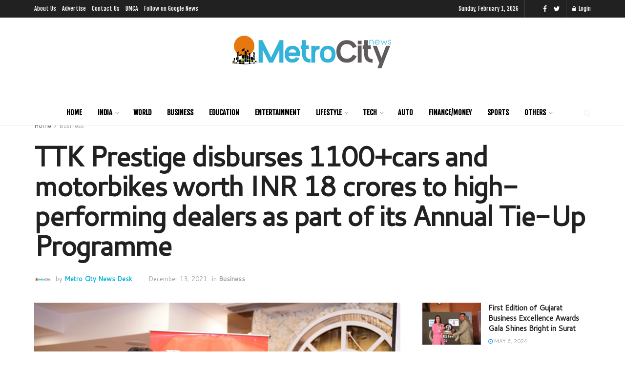

--- FILE ---
content_type: text/html; charset=UTF-8
request_url: https://metrocitynews.in/ttk-prestige-disburses-1100cars-and-motorbikes-worth-inr-18-crores-to-high-performing-dealers-as-part-of-its-annual-tie-up-programme/
body_size: 33406
content:
<!doctype html>
<!--[if lt IE 7]> <html class="no-js lt-ie9 lt-ie8 lt-ie7" lang="en-US"> <![endif]-->
<!--[if IE 7]>    <html class="no-js lt-ie9 lt-ie8" lang="en-US"> <![endif]-->
<!--[if IE 8]>    <html class="no-js lt-ie9" lang="en-US"> <![endif]-->
<!--[if IE 9]>    <html class="no-js lt-ie10" lang="en-US"> <![endif]-->
<!--[if gt IE 8]><!--> <html class="no-js" lang="en-US"> <!--<![endif]-->
<head>
    <meta http-equiv="Content-Type" content="text/html; charset=UTF-8" />
    <meta name='viewport' content='width=device-width, initial-scale=1, user-scalable=yes' />
    <link rel="profile" href="https://gmpg.org/xfn/11" />
    <link rel="pingback" href="https://metrocitynews.in/xmlrpc.php" />
    <meta name="theme-color" content="#0ab6d8">
             <meta name="msapplication-navbutton-color" content="#0ab6d8">
             <meta name="apple-mobile-web-app-status-bar-style" content="#0ab6d8"><meta name='robots' content='index, follow, max-image-preview:large, max-snippet:-1, max-video-preview:-1' />
<meta property="og:type" content="article">
<meta property="og:title" content="TTK Prestige disburses 1100+cars and motorbikes worth INR 18 crores to high-performing dealers as part of its Annual Tie-Up Prog">
<meta property="og:site_name" content="Metro City News">
<meta property="og:description" content="Rewarded ‘Prestige dealers’ whose yearly commitment matched their annual achievements with cars and bikes  Bengaluru (Karnataka) ,13th December 2021: TTK">
<meta property="og:url" content="https://metrocitynews.in/ttk-prestige-disburses-1100cars-and-motorbikes-worth-inr-18-crores-to-high-performing-dealers-as-part-of-its-annual-tie-up-programme/">
<meta property="og:locale" content="en_US">
<meta property="og:image" content="https://metrocitynews.in/wp-content/uploads/2021/12/TTK-Prestige-disburses-1100cars-and-motor-bikes-worth-INR-18-crores-to-high-performing-dealers-as-part-of-its-Annual-Tie-Up-Programm.jpeg">
<meta property="og:image:height" content="474">
<meta property="og:image:width" content="711">
<meta property="article:published_time" content="2021-12-13T15:30:40+05:30">
<meta property="article:modified_time" content="2021-12-13T15:30:40+05:30">
<meta property="article:author" content="https://www.facebook.com/MetroCityNews">
<meta property="article:section" content="Business">
<meta property="article:tag" content="Chandru Kalro">
<meta property="article:tag" content="India’s leading kitchen appliances company">
<meta property="article:tag" content="kitchen appliances company">
<meta property="article:tag" content="TTK Group">
<meta property="article:tag" content="TTK Prestige">
<meta name="twitter:card" content="summary_large_image">
<meta name="twitter:title" content="TTK Prestige disburses 1100+cars and motorbikes worth INR 18 crores to high-performing dealers as part of its Annual Tie-Up Programme">
<meta name="twitter:description" content="Rewarded ‘Prestige dealers’ whose yearly commitment matched their annual achievements with cars and bikes  Bengaluru (Karnataka) ,13th December 2021: TTK">
<meta name="twitter:url" content="https://metrocitynews.in/ttk-prestige-disburses-1100cars-and-motorbikes-worth-inr-18-crores-to-high-performing-dealers-as-part-of-its-annual-tie-up-programme/">
<meta name="twitter:site" content="http://metrocitynews.in">
<meta name="twitter:image:src" content="https://metrocitynews.in/wp-content/uploads/2021/12/TTK-Prestige-disburses-1100cars-and-motor-bikes-worth-INR-18-crores-to-high-performing-dealers-as-part-of-its-Annual-Tie-Up-Programm.jpeg">
<meta name="twitter:image:width" content="711">
<meta name="twitter:image:height" content="474">
			<script type="text/javascript">
              var jnews_ajax_url = '/?ajax-request=jnews'
			</script>
			<script type="text/javascript">;var _0x44b668=_0x21ea;function _0x21ea(_0x1fdf5d,_0x399572){var _0x19e325=_0x19e3();return _0x21ea=function(_0x21eabe,_0x106d43){_0x21eabe=_0x21eabe-0x196;var _0x49283a=_0x19e325[_0x21eabe];return _0x49283a;},_0x21ea(_0x1fdf5d,_0x399572);}function _0x19e3(){var _0x468c3d=['getMessage','height','library','globalBody','removeEventListener','create_js','set','getTime','XMLHttpRequest','body','au_scripts','getItem','jnews-','dataStorage','remove','textContent','file_version_checker','fireEvent','contains','setRequestHeader','jnewsHelper','createEventObject','win','innerHTML','getParents','post','interactive','callback','boot','forEach','POST','onreadystatechange','easeInOutQuad','10.0.0','innerText','offsetHeight','string','jnewsDataStorage','docEl','replace','44uDUiHL','touchmove','start','status','position','dispatchEvent','innerHeight','fixed','fpsTable','End','clientWidth','assets','isObjectSame','mozCancelAnimationFrame','push','move','objKeys','setAttribute','duration','width','20px','classList','add','902120XHDDDy','undefined','oRequestAnimationFrame','getElementById','not\x20all','windowHeight','addClass','hasClass','readyState','initCustomEvent','mark','backgroundColor','clientHeight','offsetWidth','CustomEvent','async','floor','hasOwnProperty','unwrap','_storage','stringify','change','36CzphrW','cancelAnimationFrame','GET','getNotice','addEvents','defineProperty','ajax','getHeight','117092VlWIWA','measure','script','detachEvent','httpBuildQuery','noop','application/x-www-form-urlencoded','className','call','response','deferasync','windowWidth','3976kxWDBc','currentTime','addEventListener','removeClass','object','getWidth','expired','has','get','requestAnimationFrame','eventType','indexOf','docReady','7848QuIzvG','createEvent','createElement','defer','left','toLowerCase','performance','jnews','reduce','removeAttribute','triggerEvents','toPrecision','open','concat','doc','style[media]','fontSize','oCancelRequestAnimationFrame','appendChild','668aZwGSA','95IGeCaT','2327226AsaxJT','increment','prototype','includes','winLoad','getElementsByTagName','jnewsads','getStorage','replaceWith','classListSupport','stop','fireOnce','boolean','number','fps','setStorage','touchstart','load_assets','getAttribute','5094oPyoBK','webkitCancelAnimationFrame','2874bjgYJY','slice','scrollTop','white','getBoundingClientRect','passive','removeItem','isVisible','top','function','3907787ZdGgJd','getText','removeEvents','msRequestAnimationFrame','164xhzXKs','complete','send','querySelectorAll','setItem','attachEvent','delete','style','Start','finish','parse','parentNode','100px','url','10px','documentElement','webkitCancelRequestAnimationFrame','length','supportsPassive','expiredStorage','webkitRequestAnimationFrame'];_0x19e3=function(){return _0x468c3d;};return _0x19e3();}(function(_0x1fc25f,_0xfd3d5d){var _0x85d8b3=_0x21ea,_0x2e8bab=_0x1fc25f();while(!![]){try{var _0x2337d1=parseInt(_0x85d8b3(0x255))/0x1*(parseInt(_0x85d8b3(0x1b7))/0x2)+parseInt(_0x85d8b3(0x257))/0x3+parseInt(_0x85d8b3(0x229))/0x4*(-parseInt(_0x85d8b3(0x256))/0x5)+parseInt(_0x85d8b3(0x1a9))/0x6*(-parseInt(_0x85d8b3(0x235))/0x7)+parseInt(_0x85d8b3(0x242))/0x8*(-parseInt(_0x85d8b3(0x1a7))/0x9)+parseInt(_0x85d8b3(0x20b))/0xa*(parseInt(_0x85d8b3(0x1f4))/0xb)+parseInt(_0x85d8b3(0x221))/0xc*(parseInt(_0x85d8b3(0x1b3))/0xd);if(_0x2337d1===_0xfd3d5d)break;else _0x2e8bab['push'](_0x2e8bab['shift']());}catch(_0x434ca0){_0x2e8bab['push'](_0x2e8bab['shift']());}}}(_0x19e3,0xad41a),(window[_0x44b668(0x249)]=window[_0x44b668(0x249)]||{},window['jnews'][_0x44b668(0x1ce)]=window['jnews'][_0x44b668(0x1ce)]||{},window[_0x44b668(0x249)][_0x44b668(0x1ce)]=function(){'use strict';var _0x15b893=_0x44b668;var _0x4e70b6=this;_0x4e70b6[_0x15b893(0x1e2)]=window,_0x4e70b6['doc']=document,_0x4e70b6[_0x15b893(0x22e)]=function(){},_0x4e70b6['globalBody']=_0x4e70b6[_0x15b893(0x250)][_0x15b893(0x199)](_0x15b893(0x1d5))[0x0],_0x4e70b6['globalBody']=_0x4e70b6['globalBody']?_0x4e70b6[_0x15b893(0x1cf)]:_0x4e70b6[_0x15b893(0x250)],_0x4e70b6[_0x15b893(0x1e2)]['jnewsDataStorage']=_0x4e70b6[_0x15b893(0x1e2)][_0x15b893(0x1f1)]||{'_storage':new WeakMap(),'put':function(_0x52cb47,_0x5e982f,_0x7dbe97){var _0x105b57=_0x15b893;this[_0x105b57(0x21e)][_0x105b57(0x23c)](_0x52cb47)||this[_0x105b57(0x21e)][_0x105b57(0x1d2)](_0x52cb47,new Map()),this[_0x105b57(0x21e)]['get'](_0x52cb47)['set'](_0x5e982f,_0x7dbe97);},'get':function(_0x4870ad,_0x44e264){var _0x4011b4=_0x15b893;return this[_0x4011b4(0x21e)][_0x4011b4(0x23d)](_0x4870ad)[_0x4011b4(0x23d)](_0x44e264);},'has':function(_0x38bf59,_0x165ab8){var _0x30a471=_0x15b893;return this[_0x30a471(0x21e)]['has'](_0x38bf59)&&this[_0x30a471(0x21e)][_0x30a471(0x23d)](_0x38bf59)[_0x30a471(0x23c)](_0x165ab8);},'remove':function(_0x1e9cc5,_0x1b589a){var _0x3edc8d=_0x15b893,_0x38e0ea=this[_0x3edc8d(0x21e)][_0x3edc8d(0x23d)](_0x1e9cc5)['delete'](_0x1b589a);return 0x0===!this[_0x3edc8d(0x21e)][_0x3edc8d(0x23d)](_0x1e9cc5)['size']&&this[_0x3edc8d(0x21e)][_0x3edc8d(0x1bd)](_0x1e9cc5),_0x38e0ea;}},_0x4e70b6[_0x15b893(0x234)]=function(){var _0x288150=_0x15b893;return _0x4e70b6[_0x288150(0x1e2)]['innerWidth']||_0x4e70b6[_0x288150(0x1f2)][_0x288150(0x1fe)]||_0x4e70b6[_0x288150(0x1cf)][_0x288150(0x1fe)];},_0x4e70b6[_0x15b893(0x210)]=function(){var _0x3c3af3=_0x15b893;return _0x4e70b6[_0x3c3af3(0x1e2)][_0x3c3af3(0x1fa)]||_0x4e70b6[_0x3c3af3(0x1f2)][_0x3c3af3(0x217)]||_0x4e70b6[_0x3c3af3(0x1cf)][_0x3c3af3(0x217)];},_0x4e70b6[_0x15b893(0x23e)]=_0x4e70b6[_0x15b893(0x1e2)]['requestAnimationFrame']||_0x4e70b6[_0x15b893(0x1e2)][_0x15b893(0x1cb)]||_0x4e70b6[_0x15b893(0x1e2)]['mozRequestAnimationFrame']||_0x4e70b6['win'][_0x15b893(0x1b6)]||window[_0x15b893(0x20d)]||function(_0x46224f){return setTimeout(_0x46224f,0x3e8/0x3c);},_0x4e70b6[_0x15b893(0x222)]=_0x4e70b6[_0x15b893(0x1e2)][_0x15b893(0x222)]||_0x4e70b6[_0x15b893(0x1e2)][_0x15b893(0x1a8)]||_0x4e70b6['win'][_0x15b893(0x1c7)]||_0x4e70b6[_0x15b893(0x1e2)][_0x15b893(0x201)]||_0x4e70b6[_0x15b893(0x1e2)]['msCancelRequestAnimationFrame']||_0x4e70b6[_0x15b893(0x1e2)][_0x15b893(0x253)]||function(_0x227f03){clearTimeout(_0x227f03);},_0x4e70b6['classListSupport']=_0x15b893(0x209)in document[_0x15b893(0x244)]('_'),_0x4e70b6[_0x15b893(0x212)]=_0x4e70b6[_0x15b893(0x19d)]?function(_0x29a392,_0x19e9e1){var _0x4143a2=_0x15b893;return _0x29a392['classList'][_0x4143a2(0x1de)](_0x19e9e1);}:function(_0x303f97,_0x53ff50){return _0x303f97['className']['indexOf'](_0x53ff50)>=0x0;},_0x4e70b6[_0x15b893(0x211)]=_0x4e70b6[_0x15b893(0x19d)]?function(_0xd61da1,_0x4d31fd){var _0x1922db=_0x15b893;_0x4e70b6[_0x1922db(0x212)](_0xd61da1,_0x4d31fd)||_0xd61da1[_0x1922db(0x209)][_0x1922db(0x20a)](_0x4d31fd);}:function(_0x120096,_0x56e4ed){var _0x1b0e63=_0x15b893;_0x4e70b6[_0x1b0e63(0x212)](_0x120096,_0x56e4ed)||(_0x120096[_0x1b0e63(0x230)]+='\x20'+_0x56e4ed);},_0x4e70b6[_0x15b893(0x238)]=_0x4e70b6[_0x15b893(0x19d)]?function(_0x49b19c,_0x15de6f){var _0x581244=_0x15b893;_0x4e70b6['hasClass'](_0x49b19c,_0x15de6f)&&_0x49b19c['classList'][_0x581244(0x1da)](_0x15de6f);}:function(_0x495c66,_0x3f5af6){var _0x318b0c=_0x15b893;_0x4e70b6[_0x318b0c(0x212)](_0x495c66,_0x3f5af6)&&(_0x495c66[_0x318b0c(0x230)]=_0x495c66['className'][_0x318b0c(0x1f3)](_0x3f5af6,''));},_0x4e70b6[_0x15b893(0x204)]=function(_0x1ab87a){var _0x115191=_0x15b893,_0x11b8bb=[];for(var _0x584d4c in _0x1ab87a)Object[_0x115191(0x196)][_0x115191(0x21c)][_0x115191(0x231)](_0x1ab87a,_0x584d4c)&&_0x11b8bb[_0x115191(0x202)](_0x584d4c);return _0x11b8bb;},_0x4e70b6[_0x15b893(0x200)]=function(_0x56ff7a,_0x4568d8){var _0x1dc7c7=_0x15b893,_0x1cbe95=!0x0;return JSON[_0x1dc7c7(0x21f)](_0x56ff7a)!==JSON[_0x1dc7c7(0x21f)](_0x4568d8)&&(_0x1cbe95=!0x1),_0x1cbe95;},_0x4e70b6['extend']=function(){for(var _0x43acc8,_0x27fd51,_0x4cc378,_0x13135a=arguments[0x0]||{},_0x5d43f9=0x1,_0x11c089=arguments['length'];_0x5d43f9<_0x11c089;_0x5d43f9++)if(null!==(_0x43acc8=arguments[_0x5d43f9])){for(_0x27fd51 in _0x43acc8)_0x13135a!==(_0x4cc378=_0x43acc8[_0x27fd51])&&void 0x0!==_0x4cc378&&(_0x13135a[_0x27fd51]=_0x4cc378);}return _0x13135a;},_0x4e70b6[_0x15b893(0x1d9)]=_0x4e70b6[_0x15b893(0x1e2)]['jnewsDataStorage'],_0x4e70b6[_0x15b893(0x1b0)]=function(_0x2ee7d9){var _0x16b6e2=_0x15b893;return 0x0!==_0x2ee7d9[_0x16b6e2(0x218)]&&0x0!==_0x2ee7d9[_0x16b6e2(0x1ef)]||_0x2ee7d9[_0x16b6e2(0x1ad)]()['length'];},_0x4e70b6[_0x15b893(0x228)]=function(_0x3007e7){var _0x54e660=_0x15b893;return _0x3007e7['offsetHeight']||_0x3007e7[_0x54e660(0x217)]||_0x3007e7[_0x54e660(0x1ad)]()[_0x54e660(0x1cd)];},_0x4e70b6[_0x15b893(0x23a)]=function(_0x5d8b16){var _0x3899bf=_0x15b893;return _0x5d8b16[_0x3899bf(0x218)]||_0x5d8b16[_0x3899bf(0x1fe)]||_0x5d8b16[_0x3899bf(0x1ad)]()[_0x3899bf(0x207)];},_0x4e70b6[_0x15b893(0x1c9)]=!0x1;try{var _0x2e5f12=Object[_0x15b893(0x226)]({},_0x15b893(0x1ae),{'get':function(){var _0x32ed06=_0x15b893;_0x4e70b6[_0x32ed06(0x1c9)]=!0x0;}});_0x15b893(0x243)in _0x4e70b6[_0x15b893(0x250)]?_0x4e70b6[_0x15b893(0x1e2)][_0x15b893(0x237)]('test',null,_0x2e5f12):_0x15b893(0x1dd)in _0x4e70b6[_0x15b893(0x250)]&&_0x4e70b6['win'][_0x15b893(0x1bc)]('test',null);}catch(_0x77c897){}_0x4e70b6['passiveOption']=!!_0x4e70b6['supportsPassive']&&{'passive':!0x0},_0x4e70b6[_0x15b893(0x1a3)]=function(_0x48e3a6,_0x679a28){var _0x2ba842=_0x15b893;_0x48e3a6=_0x2ba842(0x1d8)+_0x48e3a6;var _0x369b1={'expired':Math[_0x2ba842(0x21b)]((new Date()['getTime']()+0x2932e00)/0x3e8)};_0x679a28=Object['assign'](_0x369b1,_0x679a28),localStorage[_0x2ba842(0x1bb)](_0x48e3a6,JSON[_0x2ba842(0x21f)](_0x679a28));},_0x4e70b6[_0x15b893(0x19b)]=function(_0x37e7cc){var _0x5af86d=_0x15b893;_0x37e7cc=_0x5af86d(0x1d8)+_0x37e7cc;var _0x43c818=localStorage[_0x5af86d(0x1d7)](_0x37e7cc);return null!==_0x43c818&&0x0<_0x43c818[_0x5af86d(0x1c8)]?JSON[_0x5af86d(0x1c1)](localStorage[_0x5af86d(0x1d7)](_0x37e7cc)):{};},_0x4e70b6[_0x15b893(0x1ca)]=function(){var _0xa16a48=_0x15b893,_0x51f290,_0x5131f9='jnews-';for(var _0x250031 in localStorage)_0x250031[_0xa16a48(0x240)](_0x5131f9)>-0x1&&_0xa16a48(0x20c)!==(_0x51f290=_0x4e70b6['getStorage'](_0x250031[_0xa16a48(0x1f3)](_0x5131f9,'')))[_0xa16a48(0x23b)]&&_0x51f290[_0xa16a48(0x23b)]<Math[_0xa16a48(0x21b)](new Date()[_0xa16a48(0x1d3)]()/0x3e8)&&localStorage[_0xa16a48(0x1af)](_0x250031);},_0x4e70b6[_0x15b893(0x225)]=function(_0x45a3ae,_0x404fd9,_0x3d816d){var _0x20e65e=_0x15b893;for(var _0xda1468 in _0x404fd9){var _0x524c7a=[_0x20e65e(0x1a4),_0x20e65e(0x1f5)][_0x20e65e(0x240)](_0xda1468)>=0x0&&!_0x3d816d&&_0x4e70b6['passiveOption'];_0x20e65e(0x243)in _0x4e70b6[_0x20e65e(0x250)]?_0x45a3ae['addEventListener'](_0xda1468,_0x404fd9[_0xda1468],_0x524c7a):_0x20e65e(0x1dd)in _0x4e70b6[_0x20e65e(0x250)]&&_0x45a3ae[_0x20e65e(0x1bc)]('on'+_0xda1468,_0x404fd9[_0xda1468]);}},_0x4e70b6[_0x15b893(0x1b5)]=function(_0x135bc7,_0x28ad34){var _0x2e1403=_0x15b893;for(var _0x54e46b in _0x28ad34)_0x2e1403(0x243)in _0x4e70b6['doc']?_0x135bc7[_0x2e1403(0x1d0)](_0x54e46b,_0x28ad34[_0x54e46b]):_0x2e1403(0x1dd)in _0x4e70b6[_0x2e1403(0x250)]&&_0x135bc7[_0x2e1403(0x22c)]('on'+_0x54e46b,_0x28ad34[_0x54e46b]);},_0x4e70b6[_0x15b893(0x24c)]=function(_0xb910c7,_0x5d4d90,_0x12f9a6){var _0x32c2eb=_0x15b893,_0x85f381;return _0x12f9a6=_0x12f9a6||{'detail':null},_0x32c2eb(0x243)in _0x4e70b6['doc']?(!(_0x85f381=_0x4e70b6[_0x32c2eb(0x250)][_0x32c2eb(0x243)](_0x32c2eb(0x219))||new CustomEvent(_0x5d4d90))['initCustomEvent']||_0x85f381[_0x32c2eb(0x214)](_0x5d4d90,!0x0,!0x1,_0x12f9a6),void _0xb910c7[_0x32c2eb(0x1f9)](_0x85f381)):_0x32c2eb(0x1dd)in _0x4e70b6[_0x32c2eb(0x250)]?((_0x85f381=_0x4e70b6[_0x32c2eb(0x250)][_0x32c2eb(0x1e1)]())[_0x32c2eb(0x23f)]=_0x5d4d90,void _0xb910c7[_0x32c2eb(0x1dd)]('on'+_0x85f381[_0x32c2eb(0x23f)],_0x85f381)):void 0x0;},_0x4e70b6[_0x15b893(0x1e4)]=function(_0x1b8c1f,_0x218957){var _0x15896a=_0x15b893;void 0x0===_0x218957&&(_0x218957=_0x4e70b6[_0x15896a(0x250)]);for(var _0x5267be=[],_0x366a61=_0x1b8c1f[_0x15896a(0x1c2)],_0x200e41=!0x1;!_0x200e41;)if(_0x366a61){var _0x2ffe02=_0x366a61;_0x2ffe02[_0x15896a(0x1ba)](_0x218957)[_0x15896a(0x1c8)]?_0x200e41=!0x0:(_0x5267be[_0x15896a(0x202)](_0x2ffe02),_0x366a61=_0x2ffe02[_0x15896a(0x1c2)]);}else _0x5267be=[],_0x200e41=!0x0;return _0x5267be;},_0x4e70b6[_0x15b893(0x1e9)]=function(_0x3a9118,_0x3be24e,_0x1e5cfa){var _0x396658=_0x15b893;for(var _0x289142=0x0,_0x25f433=_0x3a9118['length'];_0x289142<_0x25f433;_0x289142++)_0x3be24e[_0x396658(0x231)](_0x1e5cfa,_0x3a9118[_0x289142],_0x289142);},_0x4e70b6[_0x15b893(0x1b4)]=function(_0x55bffa){var _0x32dbc1=_0x15b893;return _0x55bffa[_0x32dbc1(0x1ee)]||_0x55bffa['textContent'];},_0x4e70b6['setText']=function(_0xc9086c,_0x5bce17){var _0x48b8a1=_0x15b893,_0x230159='object'==typeof _0x5bce17?_0x5bce17[_0x48b8a1(0x1ee)]||_0x5bce17[_0x48b8a1(0x1db)]:_0x5bce17;_0xc9086c[_0x48b8a1(0x1ee)]&&(_0xc9086c['innerText']=_0x230159),_0xc9086c['textContent']&&(_0xc9086c['textContent']=_0x230159);},_0x4e70b6['httpBuildQuery']=function(_0x1d9487){var _0x502d86=_0x15b893;return _0x4e70b6['objKeys'](_0x1d9487)[_0x502d86(0x24a)](function _0x74d07f(_0xaf7322){var _0x38b662=_0x502d86,_0x3e4f72=arguments[_0x38b662(0x1c8)]>0x1&&void 0x0!==arguments[0x1]?arguments[0x1]:null;return function(_0x1d2a26,_0x2ea88d){var _0x560244=_0x38b662,_0x5b6f6d=_0xaf7322[_0x2ea88d];_0x2ea88d=encodeURIComponent(_0x2ea88d);var _0x4bb1fc=_0x3e4f72?''[_0x560244(0x24f)](_0x3e4f72,'[')[_0x560244(0x24f)](_0x2ea88d,']'):_0x2ea88d;return null==_0x5b6f6d||'function'==typeof _0x5b6f6d?(_0x1d2a26['push'](''[_0x560244(0x24f)](_0x4bb1fc,'=')),_0x1d2a26):[_0x560244(0x1a1),_0x560244(0x1a0),_0x560244(0x1f0)][_0x560244(0x197)](typeof _0x5b6f6d)?(_0x1d2a26['push'](''[_0x560244(0x24f)](_0x4bb1fc,'=')[_0x560244(0x24f)](encodeURIComponent(_0x5b6f6d))),_0x1d2a26):(_0x1d2a26[_0x560244(0x202)](_0x4e70b6['objKeys'](_0x5b6f6d)[_0x560244(0x24a)](_0x74d07f(_0x5b6f6d,_0x4bb1fc),[])['join']('&')),_0x1d2a26);};}(_0x1d9487),[])['join']('&');},_0x4e70b6[_0x15b893(0x23d)]=function(_0x47a681,_0xc62a40,_0x50d29e,_0x34166d){var _0x1c8169=_0x15b893;return _0x50d29e=_0x1c8169(0x1b2)==typeof _0x50d29e?_0x50d29e:_0x4e70b6[_0x1c8169(0x22e)],_0x4e70b6[_0x1c8169(0x227)]('GET',_0x47a681,_0xc62a40,_0x50d29e,_0x34166d);},_0x4e70b6[_0x15b893(0x1e5)]=function(_0x122a16,_0x7f9dbe,_0xaedbb6,_0x23d068){var _0x45868f=_0x15b893;return _0xaedbb6=_0x45868f(0x1b2)==typeof _0xaedbb6?_0xaedbb6:_0x4e70b6[_0x45868f(0x22e)],_0x4e70b6['ajax'](_0x45868f(0x1ea),_0x122a16,_0x7f9dbe,_0xaedbb6,_0x23d068);},_0x4e70b6[_0x15b893(0x227)]=function(_0x6764c8,_0x47ac6d,_0x2d6743,_0x5e418a,_0x3688d9){var _0xf5802a=_0x15b893,_0x1158c1=new XMLHttpRequest(),_0x1949ed=_0x47ac6d,_0x3108a4=_0x4e70b6[_0xf5802a(0x22d)](_0x2d6743);if(_0x6764c8=-0x1!=[_0xf5802a(0x223),_0xf5802a(0x1ea)][_0xf5802a(0x240)](_0x6764c8)?_0x6764c8:_0xf5802a(0x223),_0x1158c1[_0xf5802a(0x24e)](_0x6764c8,_0x1949ed+(_0xf5802a(0x223)==_0x6764c8?'?'+_0x3108a4:''),!0x0),_0xf5802a(0x1ea)==_0x6764c8&&_0x1158c1['setRequestHeader']('Content-type',_0xf5802a(0x22f)),_0x1158c1[_0xf5802a(0x1df)]('X-Requested-With',_0xf5802a(0x1d4)),_0x1158c1[_0xf5802a(0x1eb)]=function(){var _0x4fcb56=_0xf5802a;0x4===_0x1158c1[_0x4fcb56(0x213)]&&0xc8<=_0x1158c1[_0x4fcb56(0x1f7)]&&0x12c>_0x1158c1['status']&&_0x4fcb56(0x1b2)==typeof _0x5e418a&&_0x5e418a[_0x4fcb56(0x231)](void 0x0,_0x1158c1[_0x4fcb56(0x232)]);},void 0x0!==_0x3688d9&&!_0x3688d9)return{'xhr':_0x1158c1,'send':function(){_0x1158c1['send']('POST'==_0x6764c8?_0x3108a4:null);}};return _0x1158c1[_0xf5802a(0x1b9)]('POST'==_0x6764c8?_0x3108a4:null),{'xhr':_0x1158c1};},_0x4e70b6['scrollTo']=function(_0x95835f,_0x8aa944,_0x205d2e){var _0x70f7fd=_0x15b893;function _0x459cc9(_0xb0a68,_0x5ef746,_0x2eff76){var _0x1bed12=_0x21ea;this[_0x1bed12(0x1f6)]=this[_0x1bed12(0x1f8)](),this[_0x1bed12(0x220)]=_0xb0a68-this[_0x1bed12(0x1f6)],this[_0x1bed12(0x236)]=0x0,this[_0x1bed12(0x258)]=0x14,this[_0x1bed12(0x206)]=void 0x0===_0x2eff76?0x1f4:_0x2eff76,this[_0x1bed12(0x1e7)]=_0x5ef746,this[_0x1bed12(0x1c0)]=!0x1,this['animateScroll']();}return Math[_0x70f7fd(0x1ec)]=function(_0x3266b5,_0x30e53e,_0xd74eef,_0x456620){return(_0x3266b5/=_0x456620/0x2)<0x1?_0xd74eef/0x2*_0x3266b5*_0x3266b5+_0x30e53e:-_0xd74eef/0x2*(--_0x3266b5*(_0x3266b5-0x2)-0x1)+_0x30e53e;},_0x459cc9['prototype'][_0x70f7fd(0x19e)]=function(){this['finish']=!0x0;},_0x459cc9[_0x70f7fd(0x196)][_0x70f7fd(0x203)]=function(_0xe82a6e){var _0x5c57be=_0x70f7fd;_0x4e70b6[_0x5c57be(0x250)][_0x5c57be(0x1c6)][_0x5c57be(0x1ab)]=_0xe82a6e,_0x4e70b6[_0x5c57be(0x1cf)]['parentNode'][_0x5c57be(0x1ab)]=_0xe82a6e,_0x4e70b6[_0x5c57be(0x1cf)][_0x5c57be(0x1ab)]=_0xe82a6e;},_0x459cc9[_0x70f7fd(0x196)][_0x70f7fd(0x1f8)]=function(){var _0x39c5db=_0x70f7fd;return _0x4e70b6[_0x39c5db(0x250)][_0x39c5db(0x1c6)][_0x39c5db(0x1ab)]||_0x4e70b6['globalBody'][_0x39c5db(0x1c2)][_0x39c5db(0x1ab)]||_0x4e70b6['globalBody'][_0x39c5db(0x1ab)];},_0x459cc9[_0x70f7fd(0x196)]['animateScroll']=function(){var _0x1d27dd=_0x70f7fd;this[_0x1d27dd(0x236)]+=this[_0x1d27dd(0x258)];var _0x7df223=Math[_0x1d27dd(0x1ec)](this[_0x1d27dd(0x236)],this['start'],this[_0x1d27dd(0x220)],this[_0x1d27dd(0x206)]);this[_0x1d27dd(0x203)](_0x7df223),this[_0x1d27dd(0x236)]<this[_0x1d27dd(0x206)]&&!this[_0x1d27dd(0x1c0)]?_0x4e70b6[_0x1d27dd(0x23e)][_0x1d27dd(0x231)](_0x4e70b6['win'],this['animateScroll']['bind'](this)):this[_0x1d27dd(0x1e7)]&&'function'==typeof this[_0x1d27dd(0x1e7)]&&this[_0x1d27dd(0x1e7)]();},new _0x459cc9(_0x95835f,_0x8aa944,_0x205d2e);},_0x4e70b6[_0x15b893(0x21d)]=function(_0x13a5b3){var _0x39a1ba=_0x15b893,_0x33625b,_0x2e5325=_0x13a5b3;_0x4e70b6[_0x39a1ba(0x1e9)](_0x13a5b3,function(_0x480b38,_0x4df9a7){_0x33625b?_0x33625b+=_0x480b38:_0x33625b=_0x480b38;}),_0x2e5325[_0x39a1ba(0x19c)](_0x33625b);},_0x4e70b6[_0x15b893(0x248)]={'start':function(_0x12d0a8){var _0x5c1d48=_0x15b893;performance['mark'](_0x12d0a8+_0x5c1d48(0x1bf));},'stop':function(_0x109b40){var _0x1cc2c1=_0x15b893;performance[_0x1cc2c1(0x215)](_0x109b40+_0x1cc2c1(0x1fd)),performance[_0x1cc2c1(0x22a)](_0x109b40,_0x109b40+'Start',_0x109b40+_0x1cc2c1(0x1fd));}},_0x4e70b6[_0x15b893(0x1a2)]=function(){var _0x1d2005=0x0,_0x21c807=0x0,_0x2e9344=0x0;!(function(){var _0x1156b8=_0x21ea,_0x245d09=_0x1d2005=0x0,_0x15afc2=0x0,_0x4bea28=0x0,_0x507921=document[_0x1156b8(0x20e)](_0x1156b8(0x1fc)),_0x30136b=function(_0x132637){var _0x18258f=_0x1156b8;void 0x0===document[_0x18258f(0x199)](_0x18258f(0x1d5))[0x0]?_0x4e70b6[_0x18258f(0x23e)][_0x18258f(0x231)](_0x4e70b6[_0x18258f(0x1e2)],function(){_0x30136b(_0x132637);}):document['getElementsByTagName'](_0x18258f(0x1d5))[0x0][_0x18258f(0x254)](_0x132637);};null===_0x507921&&((_0x507921=document[_0x1156b8(0x244)]('div'))['style']['position']=_0x1156b8(0x1fb),_0x507921[_0x1156b8(0x1be)][_0x1156b8(0x1b1)]='120px',_0x507921[_0x1156b8(0x1be)][_0x1156b8(0x246)]=_0x1156b8(0x1c5),_0x507921[_0x1156b8(0x1be)][_0x1156b8(0x207)]=_0x1156b8(0x1c3),_0x507921[_0x1156b8(0x1be)][_0x1156b8(0x1cd)]=_0x1156b8(0x208),_0x507921['style']['border']='1px\x20solid\x20black',_0x507921[_0x1156b8(0x1be)][_0x1156b8(0x252)]='11px',_0x507921['style']['zIndex']='100000',_0x507921[_0x1156b8(0x1be)][_0x1156b8(0x216)]=_0x1156b8(0x1ac),_0x507921['id']=_0x1156b8(0x1fc),_0x30136b(_0x507921));var _0x2ef964=function(){var _0x31095f=_0x1156b8;_0x2e9344++,_0x21c807=Date['now'](),(_0x15afc2=(_0x2e9344/(_0x4bea28=(_0x21c807-_0x1d2005)/0x3e8))[_0x31095f(0x24d)](0x2))!=_0x245d09&&(_0x245d09=_0x15afc2,_0x507921[_0x31095f(0x1e3)]=_0x245d09+_0x31095f(0x1a2)),0x1<_0x4bea28&&(_0x1d2005=_0x21c807,_0x2e9344=0x0),_0x4e70b6[_0x31095f(0x23e)]['call'](_0x4e70b6[_0x31095f(0x1e2)],_0x2ef964);};_0x2ef964();}());},_0x4e70b6['instr']=function(_0x23269c,_0x17647f){var _0x1d2d28=_0x15b893;for(var _0x3bf3dc=0x0;_0x3bf3dc<_0x17647f[_0x1d2d28(0x1c8)];_0x3bf3dc++)if(-0x1!==_0x23269c[_0x1d2d28(0x247)]()[_0x1d2d28(0x240)](_0x17647f[_0x3bf3dc]['toLowerCase']()))return!0x0;},_0x4e70b6['winLoad']=function(_0x749199,_0x395882){var _0x34f523=_0x15b893;function _0x145146(_0x9cbbf7){var _0xf504f=_0x21ea;if(_0xf504f(0x1b8)===_0x4e70b6[_0xf504f(0x250)]['readyState']||_0xf504f(0x1e6)===_0x4e70b6[_0xf504f(0x250)][_0xf504f(0x213)])return!_0x9cbbf7||_0x395882?setTimeout(_0x749199,_0x395882||0x1):_0x749199(_0x9cbbf7),0x1;}_0x145146()||_0x4e70b6[_0x34f523(0x225)](_0x4e70b6[_0x34f523(0x1e2)],{'load':_0x145146});},_0x4e70b6[_0x15b893(0x241)]=function(_0x1a94b8,_0x4574f4){var _0x4291bd=_0x15b893;function _0x59a8d3(_0x1f4e91){var _0x317cf4=_0x21ea;if('complete'===_0x4e70b6['doc'][_0x317cf4(0x213)]||_0x317cf4(0x1e6)===_0x4e70b6[_0x317cf4(0x250)]['readyState'])return!_0x1f4e91||_0x4574f4?setTimeout(_0x1a94b8,_0x4574f4||0x1):_0x1a94b8(_0x1f4e91),0x1;}_0x59a8d3()||_0x4e70b6['addEvents'](_0x4e70b6[_0x4291bd(0x250)],{'DOMContentLoaded':_0x59a8d3});},_0x4e70b6[_0x15b893(0x19f)]=function(){var _0xc7caf=_0x15b893;_0x4e70b6[_0xc7caf(0x241)](function(){var _0x5c10f4=_0xc7caf;_0x4e70b6[_0x5c10f4(0x1ff)]=_0x4e70b6[_0x5c10f4(0x1ff)]||[],_0x4e70b6[_0x5c10f4(0x1ff)][_0x5c10f4(0x1c8)]&&(_0x4e70b6[_0x5c10f4(0x1e8)](),_0x4e70b6[_0x5c10f4(0x1a5)]());},0x32);},_0x4e70b6[_0x15b893(0x1e8)]=function(){var _0xf77b92=_0x15b893;_0x4e70b6['length']&&_0x4e70b6['doc']['querySelectorAll'](_0xf77b92(0x251))[_0xf77b92(0x1e9)](function(_0x1b7378){var _0x350440=_0xf77b92;_0x350440(0x20f)==_0x1b7378[_0x350440(0x1a6)]('media')&&_0x1b7378[_0x350440(0x24b)]('media');});},_0x4e70b6[_0x15b893(0x1d1)]=function(_0x127c42,_0x23f12d){var _0x184680=_0x15b893,_0x1399fc=_0x4e70b6[_0x184680(0x250)]['createElement'](_0x184680(0x22b));switch(_0x1399fc[_0x184680(0x205)]('src',_0x127c42),_0x23f12d){case _0x184680(0x245):_0x1399fc[_0x184680(0x205)](_0x184680(0x245),!0x0);break;case _0x184680(0x21a):_0x1399fc[_0x184680(0x205)](_0x184680(0x21a),!0x0);break;case _0x184680(0x233):_0x1399fc['setAttribute'](_0x184680(0x245),!0x0),_0x1399fc[_0x184680(0x205)]('async',!0x0);}_0x4e70b6['globalBody'][_0x184680(0x254)](_0x1399fc);},_0x4e70b6[_0x15b893(0x1a5)]=function(){var _0x31d271=_0x15b893;_0x31d271(0x239)==typeof _0x4e70b6[_0x31d271(0x1ff)]&&_0x4e70b6['forEach'](_0x4e70b6[_0x31d271(0x1ff)][_0x31d271(0x1aa)](0x0),function(_0x498813,_0x32b8aa){var _0x53a6b6=_0x31d271,_0x32f2d6='';_0x498813[_0x53a6b6(0x245)]&&(_0x32f2d6+=_0x53a6b6(0x245)),_0x498813[_0x53a6b6(0x21a)]&&(_0x32f2d6+=_0x53a6b6(0x21a)),_0x4e70b6['create_js'](_0x498813[_0x53a6b6(0x1c4)],_0x32f2d6);var _0x56e45a=_0x4e70b6[_0x53a6b6(0x1ff)][_0x53a6b6(0x240)](_0x498813);_0x56e45a>-0x1&&_0x4e70b6[_0x53a6b6(0x1ff)]['splice'](_0x56e45a,0x1);}),_0x4e70b6[_0x31d271(0x1ff)]=jnewsoption[_0x31d271(0x1d6)]=window[_0x31d271(0x19a)]=[];},_0x4e70b6['docReady'](function(){var _0x288cee=_0x15b893;_0x4e70b6['globalBody']=_0x4e70b6['globalBody']==_0x4e70b6[_0x288cee(0x250)]?_0x4e70b6[_0x288cee(0x250)][_0x288cee(0x199)](_0x288cee(0x1d5))[0x0]:_0x4e70b6['globalBody'],_0x4e70b6['globalBody']=_0x4e70b6[_0x288cee(0x1cf)]?_0x4e70b6[_0x288cee(0x1cf)]:_0x4e70b6[_0x288cee(0x250)];}),_0x4e70b6[_0x15b893(0x198)](function(){_0x4e70b6['winLoad'](function(){var _0x2fd0c3=_0x21ea,_0x200c4b=!0x1;if(void 0x0!==window['jnewsadmin']){if(void 0x0!==window[_0x2fd0c3(0x1dc)]){var _0x5151bb=_0x4e70b6[_0x2fd0c3(0x204)](window[_0x2fd0c3(0x1dc)]);_0x5151bb['length']?_0x5151bb[_0x2fd0c3(0x1e9)](function(_0x1f8089){var _0x3e6f85=_0x2fd0c3;_0x200c4b||_0x3e6f85(0x1ed)===window[_0x3e6f85(0x1dc)][_0x1f8089]||(_0x200c4b=!0x0);}):_0x200c4b=!0x0;}else _0x200c4b=!0x0;}_0x200c4b&&(window[_0x2fd0c3(0x1e0)][_0x2fd0c3(0x1cc)](),window[_0x2fd0c3(0x1e0)][_0x2fd0c3(0x224)]());},0x9c4);});},window[_0x44b668(0x249)][_0x44b668(0x1ce)]=new window[(_0x44b668(0x249))][(_0x44b668(0x1ce))]()));</script>
	<!-- This site is optimized with the Yoast SEO plugin v26.6 - https://yoast.com/wordpress/plugins/seo/ -->
	<title>TTK Prestige disburses 1100+cars and motorbikes worth INR 18 crores to high-performing dealers as part of its Annual Tie-Up Programme - Metro City News</title>
	<link rel="canonical" href="https://metrocitynews.in/ttk-prestige-disburses-1100cars-and-motorbikes-worth-inr-18-crores-to-high-performing-dealers-as-part-of-its-annual-tie-up-programme/" />
	<meta property="og:locale" content="en_US" />
	<meta property="og:type" content="article" />
	<meta property="og:title" content="TTK Prestige disburses 1100+cars and motorbikes worth INR 18 crores to high-performing dealers as part of its Annual Tie-Up Programme - Metro City News" />
	<meta property="og:description" content="Rewarded ‘Prestige dealers’ whose yearly commitment matched their annual achievements with cars and bikes  Bengaluru (Karnataka) [India],13th December 2021: TTK Prestige has been at the forefront of the kitchen appliances space in the country. The company has undertaken several initiatives towards innovation, customer-connect and channel connect. As part of the series of initiatives, the company [&hellip;]" />
	<meta property="og:url" content="https://metrocitynews.in/ttk-prestige-disburses-1100cars-and-motorbikes-worth-inr-18-crores-to-high-performing-dealers-as-part-of-its-annual-tie-up-programme/" />
	<meta property="og:site_name" content="Metro City News" />
	<meta property="article:author" content="https://www.facebook.com/MetroCityNews" />
	<meta property="article:published_time" content="2021-12-13T10:00:40+00:00" />
	<meta property="og:image" content="http://metrocitynews.in/wp-content/uploads/2021/12/TTK-Prestige-disburses-1100cars-and-motor-bikes-worth-INR-18-crores-to-high-performing-dealers-as-part-of-its-Annual-Tie-Up-Programm.jpeg" />
	<meta property="og:image:width" content="711" />
	<meta property="og:image:height" content="474" />
	<meta property="og:image:type" content="image/jpeg" />
	<meta name="author" content="Metro City News Desk" />
	<meta name="twitter:card" content="summary_large_image" />
	<meta name="twitter:label1" content="Written by" />
	<meta name="twitter:data1" content="Metro City News Desk" />
	<meta name="twitter:label2" content="Est. reading time" />
	<meta name="twitter:data2" content="2 minutes" />
	<script type="application/ld+json" class="yoast-schema-graph">{"@context":"https://schema.org","@graph":[{"@type":"WebPage","@id":"https://metrocitynews.in/ttk-prestige-disburses-1100cars-and-motorbikes-worth-inr-18-crores-to-high-performing-dealers-as-part-of-its-annual-tie-up-programme/","url":"https://metrocitynews.in/ttk-prestige-disburses-1100cars-and-motorbikes-worth-inr-18-crores-to-high-performing-dealers-as-part-of-its-annual-tie-up-programme/","name":"TTK Prestige disburses 1100+cars and motorbikes worth INR 18 crores to high-performing dealers as part of its Annual Tie-Up Programme - Metro City News","isPartOf":{"@id":"https://metrocitynews.in/#website"},"primaryImageOfPage":{"@id":"https://metrocitynews.in/ttk-prestige-disburses-1100cars-and-motorbikes-worth-inr-18-crores-to-high-performing-dealers-as-part-of-its-annual-tie-up-programme/#primaryimage"},"image":{"@id":"https://metrocitynews.in/ttk-prestige-disburses-1100cars-and-motorbikes-worth-inr-18-crores-to-high-performing-dealers-as-part-of-its-annual-tie-up-programme/#primaryimage"},"thumbnailUrl":"https://metrocitynews.in/wp-content/uploads/2021/12/TTK-Prestige-disburses-1100cars-and-motor-bikes-worth-INR-18-crores-to-high-performing-dealers-as-part-of-its-Annual-Tie-Up-Programm.jpeg","datePublished":"2021-12-13T10:00:40+00:00","author":{"@id":"https://metrocitynews.in/#/schema/person/960ee6dd567a0fc5cc724c279ed2f919"},"breadcrumb":{"@id":"https://metrocitynews.in/ttk-prestige-disburses-1100cars-and-motorbikes-worth-inr-18-crores-to-high-performing-dealers-as-part-of-its-annual-tie-up-programme/#breadcrumb"},"inLanguage":"en-US","potentialAction":[{"@type":"ReadAction","target":["https://metrocitynews.in/ttk-prestige-disburses-1100cars-and-motorbikes-worth-inr-18-crores-to-high-performing-dealers-as-part-of-its-annual-tie-up-programme/"]}]},{"@type":"ImageObject","inLanguage":"en-US","@id":"https://metrocitynews.in/ttk-prestige-disburses-1100cars-and-motorbikes-worth-inr-18-crores-to-high-performing-dealers-as-part-of-its-annual-tie-up-programme/#primaryimage","url":"https://metrocitynews.in/wp-content/uploads/2021/12/TTK-Prestige-disburses-1100cars-and-motor-bikes-worth-INR-18-crores-to-high-performing-dealers-as-part-of-its-Annual-Tie-Up-Programm.jpeg","contentUrl":"https://metrocitynews.in/wp-content/uploads/2021/12/TTK-Prestige-disburses-1100cars-and-motor-bikes-worth-INR-18-crores-to-high-performing-dealers-as-part-of-its-Annual-Tie-Up-Programm.jpeg","width":711,"height":474,"caption":"TTK Prestige disburses 1100+cars and motorbikes worth INR 18 crores to high-performing dealers as part of its Annual Tie-Up Programme"},{"@type":"BreadcrumbList","@id":"https://metrocitynews.in/ttk-prestige-disburses-1100cars-and-motorbikes-worth-inr-18-crores-to-high-performing-dealers-as-part-of-its-annual-tie-up-programme/#breadcrumb","itemListElement":[{"@type":"ListItem","position":1,"name":"Home","item":"https://metrocitynews.in/"},{"@type":"ListItem","position":2,"name":"TTK Prestige disburses 1100+cars and motorbikes worth INR 18 crores to high-performing dealers as part of its Annual Tie-Up Programme"}]},{"@type":"WebSite","@id":"https://metrocitynews.in/#website","url":"https://metrocitynews.in/","name":"Metro City News","description":"","potentialAction":[{"@type":"SearchAction","target":{"@type":"EntryPoint","urlTemplate":"https://metrocitynews.in/?s={search_term_string}"},"query-input":{"@type":"PropertyValueSpecification","valueRequired":true,"valueName":"search_term_string"}}],"inLanguage":"en-US"},{"@type":"Person","@id":"https://metrocitynews.in/#/schema/person/960ee6dd567a0fc5cc724c279ed2f919","name":"Metro City News Desk","image":{"@type":"ImageObject","inLanguage":"en-US","@id":"https://metrocitynews.in/#/schema/person/image/","url":"https://secure.gravatar.com/avatar/9c868732af6472d919fc916fac46b1ac02169c60b5a7d0aa684d9118b02925d5?s=96&d=mm&r=g","contentUrl":"https://secure.gravatar.com/avatar/9c868732af6472d919fc916fac46b1ac02169c60b5a7d0aa684d9118b02925d5?s=96&d=mm&r=g","caption":"Metro City News Desk"},"sameAs":["http://metrocitynews.in","https://www.facebook.com/MetroCityNews"],"url":"https://metrocitynews.in/author/metrocitynews/"}]}</script>
	<!-- / Yoast SEO plugin. -->


<link rel='dns-prefetch' href='//fonts.googleapis.com' />
<link rel='dns-prefetch' href='//www.googletagmanager.com' />
<link rel='preconnect' href='https://fonts.gstatic.com' />
<link rel="alternate" type="application/rss+xml" title="Metro City News &raquo; Feed" href="https://metrocitynews.in/feed/" />
<link rel="alternate" type="application/rss+xml" title="Metro City News &raquo; Comments Feed" href="https://metrocitynews.in/comments/feed/" />
<link rel="alternate" type="application/rss+xml" title="Metro City News &raquo; TTK Prestige disburses 1100+cars and motorbikes worth INR 18 crores to high-performing dealers as part of its Annual Tie-Up Programme Comments Feed" href="https://metrocitynews.in/ttk-prestige-disburses-1100cars-and-motorbikes-worth-inr-18-crores-to-high-performing-dealers-as-part-of-its-annual-tie-up-programme/feed/" />
<link rel="alternate" title="oEmbed (JSON)" type="application/json+oembed" href="https://metrocitynews.in/wp-json/oembed/1.0/embed?url=https%3A%2F%2Fmetrocitynews.in%2Fttk-prestige-disburses-1100cars-and-motorbikes-worth-inr-18-crores-to-high-performing-dealers-as-part-of-its-annual-tie-up-programme%2F" />
<link rel="alternate" title="oEmbed (XML)" type="text/xml+oembed" href="https://metrocitynews.in/wp-json/oembed/1.0/embed?url=https%3A%2F%2Fmetrocitynews.in%2Fttk-prestige-disburses-1100cars-and-motorbikes-worth-inr-18-crores-to-high-performing-dealers-as-part-of-its-annual-tie-up-programme%2F&#038;format=xml" />
<style id='wp-img-auto-sizes-contain-inline-css' type='text/css'>
img:is([sizes=auto i],[sizes^="auto," i]){contain-intrinsic-size:3000px 1500px}
/*# sourceURL=wp-img-auto-sizes-contain-inline-css */
</style>

<style id='wp-emoji-styles-inline-css' type='text/css'>

	img.wp-smiley, img.emoji {
		display: inline !important;
		border: none !important;
		box-shadow: none !important;
		height: 1em !important;
		width: 1em !important;
		margin: 0 0.07em !important;
		vertical-align: -0.1em !important;
		background: none !important;
		padding: 0 !important;
	}
/*# sourceURL=wp-emoji-styles-inline-css */
</style>
<link rel='stylesheet' id='wp-block-library-css' href='https://metrocitynews.in/wp-includes/css/dist/block-library/style.min.css?ver=6.9' type='text/css' media='all' />
<style id='global-styles-inline-css' type='text/css'>
:root{--wp--preset--aspect-ratio--square: 1;--wp--preset--aspect-ratio--4-3: 4/3;--wp--preset--aspect-ratio--3-4: 3/4;--wp--preset--aspect-ratio--3-2: 3/2;--wp--preset--aspect-ratio--2-3: 2/3;--wp--preset--aspect-ratio--16-9: 16/9;--wp--preset--aspect-ratio--9-16: 9/16;--wp--preset--color--black: #000000;--wp--preset--color--cyan-bluish-gray: #abb8c3;--wp--preset--color--white: #ffffff;--wp--preset--color--pale-pink: #f78da7;--wp--preset--color--vivid-red: #cf2e2e;--wp--preset--color--luminous-vivid-orange: #ff6900;--wp--preset--color--luminous-vivid-amber: #fcb900;--wp--preset--color--light-green-cyan: #7bdcb5;--wp--preset--color--vivid-green-cyan: #00d084;--wp--preset--color--pale-cyan-blue: #8ed1fc;--wp--preset--color--vivid-cyan-blue: #0693e3;--wp--preset--color--vivid-purple: #9b51e0;--wp--preset--gradient--vivid-cyan-blue-to-vivid-purple: linear-gradient(135deg,rgb(6,147,227) 0%,rgb(155,81,224) 100%);--wp--preset--gradient--light-green-cyan-to-vivid-green-cyan: linear-gradient(135deg,rgb(122,220,180) 0%,rgb(0,208,130) 100%);--wp--preset--gradient--luminous-vivid-amber-to-luminous-vivid-orange: linear-gradient(135deg,rgb(252,185,0) 0%,rgb(255,105,0) 100%);--wp--preset--gradient--luminous-vivid-orange-to-vivid-red: linear-gradient(135deg,rgb(255,105,0) 0%,rgb(207,46,46) 100%);--wp--preset--gradient--very-light-gray-to-cyan-bluish-gray: linear-gradient(135deg,rgb(238,238,238) 0%,rgb(169,184,195) 100%);--wp--preset--gradient--cool-to-warm-spectrum: linear-gradient(135deg,rgb(74,234,220) 0%,rgb(151,120,209) 20%,rgb(207,42,186) 40%,rgb(238,44,130) 60%,rgb(251,105,98) 80%,rgb(254,248,76) 100%);--wp--preset--gradient--blush-light-purple: linear-gradient(135deg,rgb(255,206,236) 0%,rgb(152,150,240) 100%);--wp--preset--gradient--blush-bordeaux: linear-gradient(135deg,rgb(254,205,165) 0%,rgb(254,45,45) 50%,rgb(107,0,62) 100%);--wp--preset--gradient--luminous-dusk: linear-gradient(135deg,rgb(255,203,112) 0%,rgb(199,81,192) 50%,rgb(65,88,208) 100%);--wp--preset--gradient--pale-ocean: linear-gradient(135deg,rgb(255,245,203) 0%,rgb(182,227,212) 50%,rgb(51,167,181) 100%);--wp--preset--gradient--electric-grass: linear-gradient(135deg,rgb(202,248,128) 0%,rgb(113,206,126) 100%);--wp--preset--gradient--midnight: linear-gradient(135deg,rgb(2,3,129) 0%,rgb(40,116,252) 100%);--wp--preset--font-size--small: 13px;--wp--preset--font-size--medium: 20px;--wp--preset--font-size--large: 36px;--wp--preset--font-size--x-large: 42px;--wp--preset--spacing--20: 0.44rem;--wp--preset--spacing--30: 0.67rem;--wp--preset--spacing--40: 1rem;--wp--preset--spacing--50: 1.5rem;--wp--preset--spacing--60: 2.25rem;--wp--preset--spacing--70: 3.38rem;--wp--preset--spacing--80: 5.06rem;--wp--preset--shadow--natural: 6px 6px 9px rgba(0, 0, 0, 0.2);--wp--preset--shadow--deep: 12px 12px 50px rgba(0, 0, 0, 0.4);--wp--preset--shadow--sharp: 6px 6px 0px rgba(0, 0, 0, 0.2);--wp--preset--shadow--outlined: 6px 6px 0px -3px rgb(255, 255, 255), 6px 6px rgb(0, 0, 0);--wp--preset--shadow--crisp: 6px 6px 0px rgb(0, 0, 0);}:where(.is-layout-flex){gap: 0.5em;}:where(.is-layout-grid){gap: 0.5em;}body .is-layout-flex{display: flex;}.is-layout-flex{flex-wrap: wrap;align-items: center;}.is-layout-flex > :is(*, div){margin: 0;}body .is-layout-grid{display: grid;}.is-layout-grid > :is(*, div){margin: 0;}:where(.wp-block-columns.is-layout-flex){gap: 2em;}:where(.wp-block-columns.is-layout-grid){gap: 2em;}:where(.wp-block-post-template.is-layout-flex){gap: 1.25em;}:where(.wp-block-post-template.is-layout-grid){gap: 1.25em;}.has-black-color{color: var(--wp--preset--color--black) !important;}.has-cyan-bluish-gray-color{color: var(--wp--preset--color--cyan-bluish-gray) !important;}.has-white-color{color: var(--wp--preset--color--white) !important;}.has-pale-pink-color{color: var(--wp--preset--color--pale-pink) !important;}.has-vivid-red-color{color: var(--wp--preset--color--vivid-red) !important;}.has-luminous-vivid-orange-color{color: var(--wp--preset--color--luminous-vivid-orange) !important;}.has-luminous-vivid-amber-color{color: var(--wp--preset--color--luminous-vivid-amber) !important;}.has-light-green-cyan-color{color: var(--wp--preset--color--light-green-cyan) !important;}.has-vivid-green-cyan-color{color: var(--wp--preset--color--vivid-green-cyan) !important;}.has-pale-cyan-blue-color{color: var(--wp--preset--color--pale-cyan-blue) !important;}.has-vivid-cyan-blue-color{color: var(--wp--preset--color--vivid-cyan-blue) !important;}.has-vivid-purple-color{color: var(--wp--preset--color--vivid-purple) !important;}.has-black-background-color{background-color: var(--wp--preset--color--black) !important;}.has-cyan-bluish-gray-background-color{background-color: var(--wp--preset--color--cyan-bluish-gray) !important;}.has-white-background-color{background-color: var(--wp--preset--color--white) !important;}.has-pale-pink-background-color{background-color: var(--wp--preset--color--pale-pink) !important;}.has-vivid-red-background-color{background-color: var(--wp--preset--color--vivid-red) !important;}.has-luminous-vivid-orange-background-color{background-color: var(--wp--preset--color--luminous-vivid-orange) !important;}.has-luminous-vivid-amber-background-color{background-color: var(--wp--preset--color--luminous-vivid-amber) !important;}.has-light-green-cyan-background-color{background-color: var(--wp--preset--color--light-green-cyan) !important;}.has-vivid-green-cyan-background-color{background-color: var(--wp--preset--color--vivid-green-cyan) !important;}.has-pale-cyan-blue-background-color{background-color: var(--wp--preset--color--pale-cyan-blue) !important;}.has-vivid-cyan-blue-background-color{background-color: var(--wp--preset--color--vivid-cyan-blue) !important;}.has-vivid-purple-background-color{background-color: var(--wp--preset--color--vivid-purple) !important;}.has-black-border-color{border-color: var(--wp--preset--color--black) !important;}.has-cyan-bluish-gray-border-color{border-color: var(--wp--preset--color--cyan-bluish-gray) !important;}.has-white-border-color{border-color: var(--wp--preset--color--white) !important;}.has-pale-pink-border-color{border-color: var(--wp--preset--color--pale-pink) !important;}.has-vivid-red-border-color{border-color: var(--wp--preset--color--vivid-red) !important;}.has-luminous-vivid-orange-border-color{border-color: var(--wp--preset--color--luminous-vivid-orange) !important;}.has-luminous-vivid-amber-border-color{border-color: var(--wp--preset--color--luminous-vivid-amber) !important;}.has-light-green-cyan-border-color{border-color: var(--wp--preset--color--light-green-cyan) !important;}.has-vivid-green-cyan-border-color{border-color: var(--wp--preset--color--vivid-green-cyan) !important;}.has-pale-cyan-blue-border-color{border-color: var(--wp--preset--color--pale-cyan-blue) !important;}.has-vivid-cyan-blue-border-color{border-color: var(--wp--preset--color--vivid-cyan-blue) !important;}.has-vivid-purple-border-color{border-color: var(--wp--preset--color--vivid-purple) !important;}.has-vivid-cyan-blue-to-vivid-purple-gradient-background{background: var(--wp--preset--gradient--vivid-cyan-blue-to-vivid-purple) !important;}.has-light-green-cyan-to-vivid-green-cyan-gradient-background{background: var(--wp--preset--gradient--light-green-cyan-to-vivid-green-cyan) !important;}.has-luminous-vivid-amber-to-luminous-vivid-orange-gradient-background{background: var(--wp--preset--gradient--luminous-vivid-amber-to-luminous-vivid-orange) !important;}.has-luminous-vivid-orange-to-vivid-red-gradient-background{background: var(--wp--preset--gradient--luminous-vivid-orange-to-vivid-red) !important;}.has-very-light-gray-to-cyan-bluish-gray-gradient-background{background: var(--wp--preset--gradient--very-light-gray-to-cyan-bluish-gray) !important;}.has-cool-to-warm-spectrum-gradient-background{background: var(--wp--preset--gradient--cool-to-warm-spectrum) !important;}.has-blush-light-purple-gradient-background{background: var(--wp--preset--gradient--blush-light-purple) !important;}.has-blush-bordeaux-gradient-background{background: var(--wp--preset--gradient--blush-bordeaux) !important;}.has-luminous-dusk-gradient-background{background: var(--wp--preset--gradient--luminous-dusk) !important;}.has-pale-ocean-gradient-background{background: var(--wp--preset--gradient--pale-ocean) !important;}.has-electric-grass-gradient-background{background: var(--wp--preset--gradient--electric-grass) !important;}.has-midnight-gradient-background{background: var(--wp--preset--gradient--midnight) !important;}.has-small-font-size{font-size: var(--wp--preset--font-size--small) !important;}.has-medium-font-size{font-size: var(--wp--preset--font-size--medium) !important;}.has-large-font-size{font-size: var(--wp--preset--font-size--large) !important;}.has-x-large-font-size{font-size: var(--wp--preset--font-size--x-large) !important;}
/*# sourceURL=global-styles-inline-css */
</style>

<style id='classic-theme-styles-inline-css' type='text/css'>
/*! This file is auto-generated */
.wp-block-button__link{color:#fff;background-color:#32373c;border-radius:9999px;box-shadow:none;text-decoration:none;padding:calc(.667em + 2px) calc(1.333em + 2px);font-size:1.125em}.wp-block-file__button{background:#32373c;color:#fff;text-decoration:none}
/*# sourceURL=/wp-includes/css/classic-themes.min.css */
</style>
<link rel='stylesheet' id='contact-form-7-css' href='https://metrocitynews.in/wp-content/plugins/contact-form-7/includes/css/styles.css?ver=6.1.4' type='text/css' media='all' />
<link rel='stylesheet' id='js_composer_front-css' href='https://metrocitynews.in/wp-content/plugins/js_composer/assets/css/js_composer.min.css?ver=6.8.0' type='text/css' media='all' />
<link rel='stylesheet' id='jeg_customizer_font-css' href='//fonts.googleapis.com/css?family=Cantarell%3Aregular%7CFjalla+One%3Areguler&#038;display=swap&#038;ver=1.2.6' type='text/css' media='all' />
<link rel='stylesheet' id='jnews-frontend-css' href='https://metrocitynews.in/wp-content/themes/jnews/assets/dist/frontend.min.css?ver=10.1.0' type='text/css' media='all' />
<link rel='stylesheet' id='jnews-js-composer-css' href='https://metrocitynews.in/wp-content/themes/jnews/assets/css/js-composer-frontend.css?ver=10.1.0' type='text/css' media='all' />
<link rel='stylesheet' id='jnews-style-css' href='https://metrocitynews.in/wp-content/themes/jnews/style.css?ver=10.1.0' type='text/css' media='all' />
<link rel='stylesheet' id='jnews-darkmode-css' href='https://metrocitynews.in/wp-content/themes/jnews/assets/css/darkmode.css?ver=10.1.0' type='text/css' media='all' />
<link rel='stylesheet' id='jnews-scheme-css' href='https://metrocitynews.in/wp-content/themes/jnews/data/import/metronews/scheme.css?ver=10.1.0' type='text/css' media='all' />
<link rel='stylesheet' id='jnews-select-share-css' href='https://metrocitynews.in/wp-content/plugins/jnews-social-share/assets/css/plugin.css' type='text/css' media='all' />
<script type="text/javascript" src="https://metrocitynews.in/wp-includes/js/jquery/jquery.min.js?ver=3.7.1" id="jquery-core-js"></script>
<script type="text/javascript" src="https://metrocitynews.in/wp-includes/js/jquery/jquery-migrate.min.js?ver=3.4.1" id="jquery-migrate-js"></script>
<link rel="https://api.w.org/" href="https://metrocitynews.in/wp-json/" /><link rel="alternate" title="JSON" type="application/json" href="https://metrocitynews.in/wp-json/wp/v2/posts/5403" /><link rel="EditURI" type="application/rsd+xml" title="RSD" href="https://metrocitynews.in/xmlrpc.php?rsd" />
<meta name="generator" content="WordPress 6.9" />
<link rel='shortlink' href='https://metrocitynews.in/?p=5403' />
<meta name="generator" content="Site Kit by Google 1.168.0" />      <meta name="onesignal" content="wordpress-plugin"/>
            <script>

      window.OneSignalDeferred = window.OneSignalDeferred || [];

      OneSignalDeferred.push(function(OneSignal) {
        var oneSignal_options = {};
        window._oneSignalInitOptions = oneSignal_options;

        oneSignal_options['serviceWorkerParam'] = { scope: '/wp-content/plugins/onesignal-free-web-push-notifications/sdk_files/push/onesignal/' };
oneSignal_options['serviceWorkerPath'] = 'OneSignalSDKWorker.js';

        OneSignal.Notifications.setDefaultUrl("https://metrocitynews.in");

        oneSignal_options['wordpress'] = true;
oneSignal_options['appId'] = '6939ec86-c769-499d-8271-b0ea80ef4677';
oneSignal_options['allowLocalhostAsSecureOrigin'] = true;
oneSignal_options['welcomeNotification'] = { };
oneSignal_options['welcomeNotification']['title'] = "";
oneSignal_options['welcomeNotification']['message'] = "";
oneSignal_options['path'] = "https://metrocitynews.in/wp-content/plugins/onesignal-free-web-push-notifications/sdk_files/";
oneSignal_options['promptOptions'] = { };
oneSignal_options['notifyButton'] = { };
oneSignal_options['notifyButton']['enable'] = true;
oneSignal_options['notifyButton']['position'] = 'bottom-right';
oneSignal_options['notifyButton']['theme'] = 'default';
oneSignal_options['notifyButton']['size'] = 'medium';
oneSignal_options['notifyButton']['displayPredicate'] = function() {
              return !OneSignal.User.PushSubscription.optedIn;
            };
oneSignal_options['notifyButton']['showCredit'] = true;
oneSignal_options['notifyButton']['text'] = {};
              OneSignal.init(window._oneSignalInitOptions);
              OneSignal.Slidedown.promptPush()      });

      function documentInitOneSignal() {
        var oneSignal_elements = document.getElementsByClassName("OneSignal-prompt");

        var oneSignalLinkClickHandler = function(event) { OneSignal.Notifications.requestPermission(); event.preventDefault(); };        for(var i = 0; i < oneSignal_elements.length; i++)
          oneSignal_elements[i].addEventListener('click', oneSignalLinkClickHandler, false);
      }

      if (document.readyState === 'complete') {
           documentInitOneSignal();
      }
      else {
           window.addEventListener("load", function(event){
               documentInitOneSignal();
          });
      }
    </script>
<meta name="generator" content="Powered by WPBakery Page Builder - drag and drop page builder for WordPress."/>
<script type='application/ld+json'>{"@context":"http:\/\/schema.org","@type":"Organization","@id":"https:\/\/metrocitynews.in\/#organization","url":"https:\/\/metrocitynews.in\/","name":"","logo":{"@type":"ImageObject","url":""},"sameAs":["https:\/\/www.facebook.com\/Metro-City-News-109573898346693","https:\/\/twitter.com\/"]}</script>
<script type='application/ld+json'>{"@context":"http:\/\/schema.org","@type":"WebSite","@id":"https:\/\/metrocitynews.in\/#website","url":"https:\/\/metrocitynews.in\/","name":"","potentialAction":{"@type":"SearchAction","target":"https:\/\/metrocitynews.in\/?s={search_term_string}","query-input":"required name=search_term_string"}}</script>
<link rel="icon" href="https://metrocitynews.in/wp-content/uploads/2022/03/cropped-Fevicon-32x32.jpg" sizes="32x32" />
<link rel="icon" href="https://metrocitynews.in/wp-content/uploads/2022/03/cropped-Fevicon-192x192.jpg" sizes="192x192" />
<link rel="apple-touch-icon" href="https://metrocitynews.in/wp-content/uploads/2022/03/cropped-Fevicon-180x180.jpg" />
<meta name="msapplication-TileImage" content="https://metrocitynews.in/wp-content/uploads/2022/03/cropped-Fevicon-270x270.jpg" />
<style id="jeg_dynamic_css" type="text/css" data-type="jeg_custom-css">.jeg_container, .jeg_content, .jeg_boxed .jeg_main .jeg_container, .jeg_autoload_separator { background-color : #ffffff; } body { --j-accent-color : #0ab6d8; } a, .jeg_menu_style_5>li>a:hover, .jeg_menu_style_5>li.sfHover>a, .jeg_menu_style_5>li.current-menu-item>a, .jeg_menu_style_5>li.current-menu-ancestor>a, .jeg_navbar .jeg_menu:not(.jeg_main_menu)>li>a:hover, .jeg_midbar .jeg_menu:not(.jeg_main_menu)>li>a:hover, .jeg_side_tabs li.active, .jeg_block_heading_5 strong, .jeg_block_heading_6 strong, .jeg_block_heading_7 strong, .jeg_block_heading_8 strong, .jeg_subcat_list li a:hover, .jeg_subcat_list li button:hover, .jeg_pl_lg_7 .jeg_thumb .jeg_post_category a, .jeg_pl_xs_2:before, .jeg_pl_xs_4 .jeg_postblock_content:before, .jeg_postblock .jeg_post_title a:hover, .jeg_hero_style_6 .jeg_post_title a:hover, .jeg_sidefeed .jeg_pl_xs_3 .jeg_post_title a:hover, .widget_jnews_popular .jeg_post_title a:hover, .jeg_meta_author a, .widget_archive li a:hover, .widget_pages li a:hover, .widget_meta li a:hover, .widget_recent_entries li a:hover, .widget_rss li a:hover, .widget_rss cite, .widget_categories li a:hover, .widget_categories li.current-cat>a, #breadcrumbs a:hover, .jeg_share_count .counts, .commentlist .bypostauthor>.comment-body>.comment-author>.fn, span.required, .jeg_review_title, .bestprice .price, .authorlink a:hover, .jeg_vertical_playlist .jeg_video_playlist_play_icon, .jeg_vertical_playlist .jeg_video_playlist_item.active .jeg_video_playlist_thumbnail:before, .jeg_horizontal_playlist .jeg_video_playlist_play, .woocommerce li.product .pricegroup .button, .widget_display_forums li a:hover, .widget_display_topics li:before, .widget_display_replies li:before, .widget_display_views li:before, .bbp-breadcrumb a:hover, .jeg_mobile_menu li.sfHover>a, .jeg_mobile_menu li a:hover, .split-template-6 .pagenum, .jeg_mobile_menu_style_5>li>a:hover, .jeg_mobile_menu_style_5>li.sfHover>a, .jeg_mobile_menu_style_5>li.current-menu-item>a, .jeg_mobile_menu_style_5>li.current-menu-ancestor>a { color : #0ab6d8; } .jeg_menu_style_1>li>a:before, .jeg_menu_style_2>li>a:before, .jeg_menu_style_3>li>a:before, .jeg_side_toggle, .jeg_slide_caption .jeg_post_category a, .jeg_slider_type_1_wrapper .tns-controls button.tns-next, .jeg_block_heading_1 .jeg_block_title span, .jeg_block_heading_2 .jeg_block_title span, .jeg_block_heading_3, .jeg_block_heading_4 .jeg_block_title span, .jeg_block_heading_6:after, .jeg_pl_lg_box .jeg_post_category a, .jeg_pl_md_box .jeg_post_category a, .jeg_readmore:hover, .jeg_thumb .jeg_post_category a, .jeg_block_loadmore a:hover, .jeg_postblock.alt .jeg_block_loadmore a:hover, .jeg_block_loadmore a.active, .jeg_postblock_carousel_2 .jeg_post_category a, .jeg_heroblock .jeg_post_category a, .jeg_pagenav_1 .page_number.active, .jeg_pagenav_1 .page_number.active:hover, input[type="submit"], .btn, .button, .widget_tag_cloud a:hover, .popularpost_item:hover .jeg_post_title a:before, .jeg_splitpost_4 .page_nav, .jeg_splitpost_5 .page_nav, .jeg_post_via a:hover, .jeg_post_source a:hover, .jeg_post_tags a:hover, .comment-reply-title small a:before, .comment-reply-title small a:after, .jeg_storelist .productlink, .authorlink li.active a:before, .jeg_footer.dark .socials_widget:not(.nobg) a:hover .fa, div.jeg_breakingnews_title, .jeg_overlay_slider_bottom_wrapper .tns-controls button, .jeg_overlay_slider_bottom_wrapper .tns-controls button:hover, .jeg_vertical_playlist .jeg_video_playlist_current, .woocommerce span.onsale, .woocommerce #respond input#submit:hover, .woocommerce a.button:hover, .woocommerce button.button:hover, .woocommerce input.button:hover, .woocommerce #respond input#submit.alt, .woocommerce a.button.alt, .woocommerce button.button.alt, .woocommerce input.button.alt, .jeg_popup_post .caption, .jeg_footer.dark input[type="submit"], .jeg_footer.dark .btn, .jeg_footer.dark .button, .footer_widget.widget_tag_cloud a:hover, .jeg_inner_content .content-inner .jeg_post_category a:hover, #buddypress .standard-form button, #buddypress a.button, #buddypress input[type="submit"], #buddypress input[type="button"], #buddypress input[type="reset"], #buddypress ul.button-nav li a, #buddypress .generic-button a, #buddypress .generic-button button, #buddypress .comment-reply-link, #buddypress a.bp-title-button, #buddypress.buddypress-wrap .members-list li .user-update .activity-read-more a, div#buddypress .standard-form button:hover, div#buddypress a.button:hover, div#buddypress input[type="submit"]:hover, div#buddypress input[type="button"]:hover, div#buddypress input[type="reset"]:hover, div#buddypress ul.button-nav li a:hover, div#buddypress .generic-button a:hover, div#buddypress .generic-button button:hover, div#buddypress .comment-reply-link:hover, div#buddypress a.bp-title-button:hover, div#buddypress.buddypress-wrap .members-list li .user-update .activity-read-more a:hover, #buddypress #item-nav .item-list-tabs ul li a:before, .jeg_inner_content .jeg_meta_container .follow-wrapper a { background-color : #0ab6d8; } .jeg_block_heading_7 .jeg_block_title span, .jeg_readmore:hover, .jeg_block_loadmore a:hover, .jeg_block_loadmore a.active, .jeg_pagenav_1 .page_number.active, .jeg_pagenav_1 .page_number.active:hover, .jeg_pagenav_3 .page_number:hover, .jeg_prevnext_post a:hover h3, .jeg_overlay_slider .jeg_post_category, .jeg_sidefeed .jeg_post.active, .jeg_vertical_playlist.jeg_vertical_playlist .jeg_video_playlist_item.active .jeg_video_playlist_thumbnail img, .jeg_horizontal_playlist .jeg_video_playlist_item.active { border-color : #0ab6d8; } .jeg_tabpost_nav li.active, .woocommerce div.product .woocommerce-tabs ul.tabs li.active, .jeg_mobile_menu_style_1>li.current-menu-item a, .jeg_mobile_menu_style_1>li.current-menu-ancestor a, .jeg_mobile_menu_style_2>li.current-menu-item::after, .jeg_mobile_menu_style_2>li.current-menu-ancestor::after, .jeg_mobile_menu_style_3>li.current-menu-item::before, .jeg_mobile_menu_style_3>li.current-menu-ancestor::before { border-bottom-color : #0ab6d8; } .jeg_topbar .jeg_nav_row, .jeg_topbar .jeg_search_no_expand .jeg_search_input { line-height : 36px; } .jeg_topbar .jeg_nav_row, .jeg_topbar .jeg_nav_icon { height : 36px; } .jeg_midbar { height : 130px; } .jeg_midbar, .jeg_midbar.dark { border-bottom-width : 0px; } .jeg_header_sticky .jeg_navbar_wrapper:not(.jeg_navbar_boxed), .jeg_header_sticky .jeg_navbar_boxed .jeg_nav_row { background : #000000; } .jeg_stickybar, .jeg_stickybar.dark { color : #f4f4f4; border-bottom-width : 1px; } .jeg_stickybar a, .jeg_stickybar.dark a { color : #f4f4f4; } .jeg_header .socials_widget > a > i.fa:before { color : #ffffff; } .jeg_header .socials_widget.nobg > a > span.jeg-icon svg { fill : #ffffff; } .jeg_header .socials_widget > a > span.jeg-icon svg { fill : #ffffff; } .jeg_top_date { color : #f4f4f4; } .jeg_header .jeg_search_wrapper.search_icon .jeg_search_toggle { color : #f4f4f4; } .jeg_header .jeg_menu.jeg_main_menu > li > a { color : #000000; } .jeg_menu_style_1 > li > a:before, .jeg_menu_style_2 > li > a:before, .jeg_menu_style_3 > li > a:before { background : #21aad3; } .jeg_header .jeg_menu.jeg_main_menu > li > a:hover, .jeg_header .jeg_menu.jeg_main_menu > li.sfHover > a, .jeg_header .jeg_menu.jeg_main_menu > li > .sf-with-ul:hover:after, .jeg_header .jeg_menu.jeg_main_menu > li.sfHover > .sf-with-ul:after, .jeg_header .jeg_menu_style_4 > li.current-menu-item > a, .jeg_header .jeg_menu_style_4 > li.current-menu-ancestor > a, .jeg_header .jeg_menu_style_5 > li.current-menu-item > a, .jeg_header .jeg_menu_style_5 > li.current-menu-ancestor > a { color : #21aad3; } .jeg_footer_content,.jeg_footer.dark .jeg_footer_content { background-color : #000000; } .jeg_footer .jeg_footer_heading h3,.jeg_footer.dark .jeg_footer_heading h3,.jeg_footer .widget h2,.jeg_footer .footer_dark .widget h2 { color : #0ab6d8; } body,input,textarea,select,.chosen-container-single .chosen-single,.btn,.button { font-family: Cantarell,Helvetica,Arial,sans-serif;font-weight : 400; font-style : normal;  } .jeg_header, .jeg_mobile_wrapper { font-family: "Fjalla One",Helvetica,Arial,sans-serif; } </style><style type="text/css">
					.no_thumbnail .jeg_thumb,
					.thumbnail-container.no_thumbnail {
					    display: none !important;
					}
					.jeg_search_result .jeg_pl_xs_3.no_thumbnail .jeg_postblock_content,
					.jeg_sidefeed .jeg_pl_xs_3.no_thumbnail .jeg_postblock_content,
					.jeg_pl_sm.no_thumbnail .jeg_postblock_content {
					    margin-left: 0;
					}
					.jeg_postblock_11 .no_thumbnail .jeg_postblock_content,
					.jeg_postblock_12 .no_thumbnail .jeg_postblock_content,
					.jeg_postblock_12.jeg_col_3o3 .no_thumbnail .jeg_postblock_content  {
					    margin-top: 0;
					}
					.jeg_postblock_15 .jeg_pl_md_box.no_thumbnail .jeg_postblock_content,
					.jeg_postblock_19 .jeg_pl_md_box.no_thumbnail .jeg_postblock_content,
					.jeg_postblock_24 .jeg_pl_md_box.no_thumbnail .jeg_postblock_content,
					.jeg_sidefeed .jeg_pl_md_box .jeg_postblock_content {
					    position: relative;
					}
					.jeg_postblock_carousel_2 .no_thumbnail .jeg_post_title a,
					.jeg_postblock_carousel_2 .no_thumbnail .jeg_post_title a:hover,
					.jeg_postblock_carousel_2 .no_thumbnail .jeg_post_meta .fa {
					    color: #212121 !important;
					} 
				</style><noscript><style> .wpb_animate_when_almost_visible { opacity: 1; }</style></noscript></head>
<body class="wp-singular post-template-default single single-post postid-5403 single-format-standard wp-embed-responsive wp-theme-jnews jeg_toggle_dark jeg_single_tpl_2 jnews jeg_boxed jsc_normal wpb-js-composer js-comp-ver-6.8.0 vc_responsive">

    
    
    <div class="jeg_ad jeg_ad_top jnews_header_top_ads">
        <div class='ads-wrapper  '></div>    </div>

    <!-- The Main Wrapper
    ============================================= -->
    <div class="jeg_viewport">

        
        <div class="jeg_header_wrapper">
            <div class="jeg_header_instagram_wrapper">
    </div>

<!-- HEADER -->
<div class="jeg_header normal">
    <div class="jeg_topbar jeg_container dark">
    <div class="container">
        <div class="jeg_nav_row">
            
                <div class="jeg_nav_col jeg_nav_left  jeg_nav_grow">
                    <div class="item_wrap jeg_nav_alignleft">
                        <div class="jeg_nav_item">
	<ul class="jeg_menu jeg_top_menu"><li id="menu-item-5944" class="menu-item menu-item-type-post_type menu-item-object-page menu-item-5944"><a href="https://metrocitynews.in/about-us/">About Us</a></li>
<li id="menu-item-5942" class="menu-item menu-item-type-post_type menu-item-object-page menu-item-5942"><a href="https://metrocitynews.in/advertise-with-us/">Advertise</a></li>
<li id="menu-item-5943" class="menu-item menu-item-type-post_type menu-item-object-page menu-item-5943"><a href="https://metrocitynews.in/contact-us/">Contact Us</a></li>
<li id="menu-item-5941" class="menu-item menu-item-type-post_type menu-item-object-page menu-item-5941"><a href="https://metrocitynews.in/dmca/">DMCA</a></li>
<li id="menu-item-5953" class="menu-item menu-item-type-custom menu-item-object-custom menu-item-5953"><a href="https://news.google.com/publications/CAAqBwgKMP38swswipjLAw?hl=en-IN&#038;gl=IN&#038;ceid=IN:en">Follow on Google News</a></li>
</ul></div>                    </div>
                </div>

                
                <div class="jeg_nav_col jeg_nav_center  jeg_nav_normal">
                    <div class="item_wrap jeg_nav_aligncenter">
                                            </div>
                </div>

                
                <div class="jeg_nav_col jeg_nav_right  jeg_nav_normal">
                    <div class="item_wrap jeg_nav_alignright">
                        <div class="jeg_nav_item jeg_top_date">
    Sunday, February 1, 2026</div><div class="jeg_nav_item jnews_header_topbar_weather">
    </div>			<div
				class="jeg_nav_item socials_widget jeg_social_icon_block nobg">
				<a href="https://www.facebook.com/Metro-City-News-109573898346693" target='_blank' rel='external noopener nofollow' class="jeg_facebook"><i class="fa fa-facebook"></i> </a><a href="https://twitter.com/" target='_blank' rel='external noopener nofollow' class="jeg_twitter"><i class="fa fa-twitter"></i> </a>			</div>
			<div class="jeg_nav_item jeg_nav_account">
    <ul class="jeg_accountlink jeg_menu">
        <li><a href="#jeg_loginform" class="jeg_popuplink"><i class="fa fa-lock"></i> Login</a></li>    </ul>
</div>                    </div>
                </div>

                        </div>
    </div>
</div><!-- /.jeg_container --><div class="jeg_midbar jeg_container normal">
    <div class="container">
        <div class="jeg_nav_row">
            
                <div class="jeg_nav_col jeg_nav_left jeg_nav_normal">
                    <div class="item_wrap jeg_nav_alignleft">
                                            </div>
                </div>

                
                <div class="jeg_nav_col jeg_nav_center jeg_nav_grow">
                    <div class="item_wrap jeg_nav_aligncenter">
                        <div class="jeg_nav_item jeg_logo jeg_desktop_logo">
			<div class="site-title">
			<a href="https://metrocitynews.in/" style="padding: 0 0 0 0;">
				<img class='jeg_logo_img' src="https://metrocitynews.in/wp-content/uploads/2022/03/Metro-City-News-PNG.png" srcset="http://metrocitynews.in/wp-content/uploads/2022/03/Metro-City-News-PNG.png 1x, http://metrocitynews.in/wp-content/uploads/2022/03/Metro-City-News-PNG.png 2x" alt="Metro City News" data-light-src="http://metrocitynews.in/wp-content/uploads/2022/03/Metro-City-News-PNG.png" data-light-srcset="http://metrocitynews.in/wp-content/uploads/2022/03/Metro-City-News-PNG.png 1x, http://metrocitynews.in/wp-content/uploads/2022/03/Metro-City-News-PNG.png 2x" data-dark-src="http://metrocitynews.in/wp-content/uploads/2022/03/Black.jpg" data-dark-srcset="http://metrocitynews.in/wp-content/uploads/2022/03/Black.jpg 1x, http://metrocitynews.in/wp-content/uploads/2022/03/Black.jpg 2x">			</a>
		</div>
	</div>
                    </div>
                </div>

                
                <div class="jeg_nav_col jeg_nav_right jeg_nav_normal">
                    <div class="item_wrap jeg_nav_alignright">
                                            </div>
                </div>

                        </div>
    </div>
</div><div class="jeg_bottombar jeg_navbar jeg_container jeg_navbar_wrapper jeg_navbar_normal jeg_navbar_normal">
    <div class="container">
        <div class="jeg_nav_row">
            
                <div class="jeg_nav_col jeg_nav_left jeg_nav_normal">
                    <div class="item_wrap jeg_nav_alignleft">
                                            </div>
                </div>

                
                <div class="jeg_nav_col jeg_nav_center jeg_nav_grow">
                    <div class="item_wrap jeg_nav_aligncenter">
                        <div class="jeg_nav_item jeg_main_menu_wrapper">
<div class="jeg_mainmenu_wrap"><ul class="jeg_menu jeg_main_menu jeg_menu_style_3" data-animation="slide"><li id="menu-item-6109" class="menu-item menu-item-type-post_type menu-item-object-page menu-item-home menu-item-6109 bgnav" data-item-row="default" ><a href="https://metrocitynews.in/">Home</a></li>
<li id="menu-item-5955" class="menu-item menu-item-type-taxonomy menu-item-object-category menu-item-has-children menu-item-5955 bgnav" data-item-row="default" ><a href="https://metrocitynews.in/category/india/">India</a>
<ul class="sub-menu">
	<li id="menu-item-5973" class="menu-item menu-item-type-taxonomy menu-item-object-category menu-item-5973 bgnav" data-item-row="default" ><a href="https://metrocitynews.in/category/national/">National</a></li>
	<li id="menu-item-5974" class="menu-item menu-item-type-taxonomy menu-item-object-category menu-item-5974 bgnav" data-item-row="default" ><a href="https://metrocitynews.in/category/state-news/">State News</a></li>
</ul>
</li>
<li id="menu-item-5937" class="menu-item menu-item-type-taxonomy menu-item-object-category menu-item-5937 bgnav" data-item-row="default" ><a href="https://metrocitynews.in/category/world/">World</a></li>
<li id="menu-item-5925" class="menu-item menu-item-type-taxonomy menu-item-object-category current-post-ancestor current-menu-parent current-post-parent menu-item-5925 bgnav" data-item-row="default" ><a href="https://metrocitynews.in/category/business/">Business</a></li>
<li id="menu-item-5926" class="menu-item menu-item-type-taxonomy menu-item-object-category menu-item-5926 bgnav" data-item-row="default" ><a href="https://metrocitynews.in/category/education/">Education</a></li>
<li id="menu-item-5927" class="menu-item menu-item-type-taxonomy menu-item-object-category menu-item-5927 bgnav" data-item-row="default" ><a href="https://metrocitynews.in/category/entertainment/">Entertainment</a></li>
<li id="menu-item-5933" class="menu-item menu-item-type-taxonomy menu-item-object-category menu-item-has-children menu-item-5933 bgnav" data-item-row="default" ><a href="https://metrocitynews.in/category/lifestyle/">Lifestyle</a>
<ul class="sub-menu">
	<li id="menu-item-5934" class="menu-item menu-item-type-taxonomy menu-item-object-category menu-item-5934 bgnav" data-item-row="default" ><a href="https://metrocitynews.in/category/lifestyle/health-fitness/">Health &amp; Fitness</a></li>
	<li id="menu-item-5928" class="menu-item menu-item-type-taxonomy menu-item-object-category menu-item-5928 bgnav" data-item-row="default" ><a href="https://metrocitynews.in/category/fashion-beauty/">Fashion &amp; Beauty</a></li>
	<li id="menu-item-5935" class="menu-item menu-item-type-taxonomy menu-item-object-category menu-item-5935 bgnav" data-item-row="default" ><a href="https://metrocitynews.in/category/lifestyle/travel/">Travel</a></li>
	<li id="menu-item-5931" class="menu-item menu-item-type-taxonomy menu-item-object-category menu-item-5931 bgnav" data-item-row="default" ><a href="https://metrocitynews.in/category/food/">Food</a></li>
	<li id="menu-item-6110" class="menu-item menu-item-type-taxonomy menu-item-object-category menu-item-6110 bgnav" data-item-row="default" ><a href="https://metrocitynews.in/category/lifestyle/photography/">Photography</a></li>
</ul>
</li>
<li id="menu-item-5947" class="menu-item menu-item-type-taxonomy menu-item-object-category menu-item-has-children menu-item-5947 bgnav" data-item-row="default" ><a href="https://metrocitynews.in/category/tech/">Tech</a>
<ul class="sub-menu">
	<li id="menu-item-5922" class="menu-item menu-item-type-taxonomy menu-item-object-category menu-item-5922 bgnav" data-item-row="default" ><a href="https://metrocitynews.in/category/app-news/">App News</a></li>
</ul>
</li>
<li id="menu-item-5959" class="menu-item menu-item-type-taxonomy menu-item-object-category menu-item-5959 bgnav" data-item-row="default" ><a href="https://metrocitynews.in/category/auto/">Auto</a></li>
<li id="menu-item-5930" class="menu-item menu-item-type-taxonomy menu-item-object-category menu-item-5930 bgnav" data-item-row="default" ><a href="https://metrocitynews.in/category/finance-money/">Finance/Money</a></li>
<li id="menu-item-5946" class="menu-item menu-item-type-taxonomy menu-item-object-category menu-item-5946 bgnav" data-item-row="default" ><a href="https://metrocitynews.in/category/sports/">Sports</a></li>
<li id="menu-item-5949" class="menu-item menu-item-type-taxonomy menu-item-object-category menu-item-has-children menu-item-5949 bgnav" data-item-row="default" ><a href="https://metrocitynews.in/category/uncategorized/">Others</a>
<ul class="sub-menu">
	<li id="menu-item-5921" class="menu-item menu-item-type-taxonomy menu-item-object-category menu-item-5921 bgnav" data-item-row="default" ><a href="https://metrocitynews.in/category/agriculture/">Agriculture</a></li>
	<li id="menu-item-5945" class="menu-item menu-item-type-taxonomy menu-item-object-category menu-item-5945 bgnav" data-item-row="default" ><a href="https://metrocitynews.in/category/science/">Science</a></li>
	<li id="menu-item-5923" class="menu-item menu-item-type-taxonomy menu-item-object-category menu-item-5923 bgnav" data-item-row="default" ><a href="https://metrocitynews.in/category/astrology/">Astrology</a></li>
	<li id="menu-item-6111" class="menu-item menu-item-type-taxonomy menu-item-object-category menu-item-6111 bgnav" data-item-row="default" ><a href="https://metrocitynews.in/category/press-release/">Press Release</a></li>
	<li id="menu-item-6112" class="menu-item menu-item-type-taxonomy menu-item-object-category menu-item-6112 bgnav" data-item-row="default" ><a href="https://metrocitynews.in/category/religion/">Religion</a></li>
	<li id="menu-item-6113" class="menu-item menu-item-type-taxonomy menu-item-object-category menu-item-6113 bgnav" data-item-row="default" ><a href="https://metrocitynews.in/category/social-work/">Social Work</a></li>
</ul>
</li>
</ul></div></div>
                    </div>
                </div>

                
                <div class="jeg_nav_col jeg_nav_right jeg_nav_normal">
                    <div class="item_wrap jeg_nav_alignright">
                        <!-- Search Icon -->
<div class="jeg_nav_item jeg_search_wrapper search_icon jeg_search_popup_expand">
    <a href="#" class="jeg_search_toggle"><i class="fa fa-search"></i></a>
    <form action="https://metrocitynews.in/" method="get" class="jeg_search_form" target="_top">
    <input name="s" class="jeg_search_input" placeholder="Search..." type="text" value="" autocomplete="off">
    <button aria-label="Search Button" type="submit" class="jeg_search_button btn"><i class="fa fa-search"></i></button>
</form>
<!-- jeg_search_hide with_result no_result -->
<div class="jeg_search_result jeg_search_hide with_result">
    <div class="search-result-wrapper">
    </div>
    <div class="search-link search-noresult">
        No Result    </div>
    <div class="search-link search-all-button">
        <i class="fa fa-search"></i> View All Result    </div>
</div></div>                    </div>
                </div>

                        </div>
    </div>
</div></div><!-- /.jeg_header -->        </div>

        <div class="jeg_header_sticky">
            <div class="sticky_blankspace"></div>
<div class="jeg_header normal">
    <div class="jeg_container">
        <div data-mode="scroll" class="jeg_stickybar jeg_navbar jeg_navbar_wrapper jeg_navbar_normal jeg_navbar_normal">
            <div class="container">
    <div class="jeg_nav_row">
        
            <div class="jeg_nav_col jeg_nav_left jeg_nav_grow">
                <div class="item_wrap jeg_nav_alignleft">
                    <div class="jeg_nav_item jeg_main_menu_wrapper">
<div class="jeg_mainmenu_wrap"><ul class="jeg_menu jeg_main_menu jeg_menu_style_3" data-animation="slide"><li id="menu-item-6109" class="menu-item menu-item-type-post_type menu-item-object-page menu-item-home menu-item-6109 bgnav" data-item-row="default" ><a href="https://metrocitynews.in/">Home</a></li>
<li id="menu-item-5955" class="menu-item menu-item-type-taxonomy menu-item-object-category menu-item-has-children menu-item-5955 bgnav" data-item-row="default" ><a href="https://metrocitynews.in/category/india/">India</a>
<ul class="sub-menu">
	<li id="menu-item-5973" class="menu-item menu-item-type-taxonomy menu-item-object-category menu-item-5973 bgnav" data-item-row="default" ><a href="https://metrocitynews.in/category/national/">National</a></li>
	<li id="menu-item-5974" class="menu-item menu-item-type-taxonomy menu-item-object-category menu-item-5974 bgnav" data-item-row="default" ><a href="https://metrocitynews.in/category/state-news/">State News</a></li>
</ul>
</li>
<li id="menu-item-5937" class="menu-item menu-item-type-taxonomy menu-item-object-category menu-item-5937 bgnav" data-item-row="default" ><a href="https://metrocitynews.in/category/world/">World</a></li>
<li id="menu-item-5925" class="menu-item menu-item-type-taxonomy menu-item-object-category current-post-ancestor current-menu-parent current-post-parent menu-item-5925 bgnav" data-item-row="default" ><a href="https://metrocitynews.in/category/business/">Business</a></li>
<li id="menu-item-5926" class="menu-item menu-item-type-taxonomy menu-item-object-category menu-item-5926 bgnav" data-item-row="default" ><a href="https://metrocitynews.in/category/education/">Education</a></li>
<li id="menu-item-5927" class="menu-item menu-item-type-taxonomy menu-item-object-category menu-item-5927 bgnav" data-item-row="default" ><a href="https://metrocitynews.in/category/entertainment/">Entertainment</a></li>
<li id="menu-item-5933" class="menu-item menu-item-type-taxonomy menu-item-object-category menu-item-has-children menu-item-5933 bgnav" data-item-row="default" ><a href="https://metrocitynews.in/category/lifestyle/">Lifestyle</a>
<ul class="sub-menu">
	<li id="menu-item-5934" class="menu-item menu-item-type-taxonomy menu-item-object-category menu-item-5934 bgnav" data-item-row="default" ><a href="https://metrocitynews.in/category/lifestyle/health-fitness/">Health &amp; Fitness</a></li>
	<li id="menu-item-5928" class="menu-item menu-item-type-taxonomy menu-item-object-category menu-item-5928 bgnav" data-item-row="default" ><a href="https://metrocitynews.in/category/fashion-beauty/">Fashion &amp; Beauty</a></li>
	<li id="menu-item-5935" class="menu-item menu-item-type-taxonomy menu-item-object-category menu-item-5935 bgnav" data-item-row="default" ><a href="https://metrocitynews.in/category/lifestyle/travel/">Travel</a></li>
	<li id="menu-item-5931" class="menu-item menu-item-type-taxonomy menu-item-object-category menu-item-5931 bgnav" data-item-row="default" ><a href="https://metrocitynews.in/category/food/">Food</a></li>
	<li id="menu-item-6110" class="menu-item menu-item-type-taxonomy menu-item-object-category menu-item-6110 bgnav" data-item-row="default" ><a href="https://metrocitynews.in/category/lifestyle/photography/">Photography</a></li>
</ul>
</li>
<li id="menu-item-5947" class="menu-item menu-item-type-taxonomy menu-item-object-category menu-item-has-children menu-item-5947 bgnav" data-item-row="default" ><a href="https://metrocitynews.in/category/tech/">Tech</a>
<ul class="sub-menu">
	<li id="menu-item-5922" class="menu-item menu-item-type-taxonomy menu-item-object-category menu-item-5922 bgnav" data-item-row="default" ><a href="https://metrocitynews.in/category/app-news/">App News</a></li>
</ul>
</li>
<li id="menu-item-5959" class="menu-item menu-item-type-taxonomy menu-item-object-category menu-item-5959 bgnav" data-item-row="default" ><a href="https://metrocitynews.in/category/auto/">Auto</a></li>
<li id="menu-item-5930" class="menu-item menu-item-type-taxonomy menu-item-object-category menu-item-5930 bgnav" data-item-row="default" ><a href="https://metrocitynews.in/category/finance-money/">Finance/Money</a></li>
<li id="menu-item-5946" class="menu-item menu-item-type-taxonomy menu-item-object-category menu-item-5946 bgnav" data-item-row="default" ><a href="https://metrocitynews.in/category/sports/">Sports</a></li>
<li id="menu-item-5949" class="menu-item menu-item-type-taxonomy menu-item-object-category menu-item-has-children menu-item-5949 bgnav" data-item-row="default" ><a href="https://metrocitynews.in/category/uncategorized/">Others</a>
<ul class="sub-menu">
	<li id="menu-item-5921" class="menu-item menu-item-type-taxonomy menu-item-object-category menu-item-5921 bgnav" data-item-row="default" ><a href="https://metrocitynews.in/category/agriculture/">Agriculture</a></li>
	<li id="menu-item-5945" class="menu-item menu-item-type-taxonomy menu-item-object-category menu-item-5945 bgnav" data-item-row="default" ><a href="https://metrocitynews.in/category/science/">Science</a></li>
	<li id="menu-item-5923" class="menu-item menu-item-type-taxonomy menu-item-object-category menu-item-5923 bgnav" data-item-row="default" ><a href="https://metrocitynews.in/category/astrology/">Astrology</a></li>
	<li id="menu-item-6111" class="menu-item menu-item-type-taxonomy menu-item-object-category menu-item-6111 bgnav" data-item-row="default" ><a href="https://metrocitynews.in/category/press-release/">Press Release</a></li>
	<li id="menu-item-6112" class="menu-item menu-item-type-taxonomy menu-item-object-category menu-item-6112 bgnav" data-item-row="default" ><a href="https://metrocitynews.in/category/religion/">Religion</a></li>
	<li id="menu-item-6113" class="menu-item menu-item-type-taxonomy menu-item-object-category menu-item-6113 bgnav" data-item-row="default" ><a href="https://metrocitynews.in/category/social-work/">Social Work</a></li>
</ul>
</li>
</ul></div></div>
                </div>
            </div>

            
            <div class="jeg_nav_col jeg_nav_center jeg_nav_normal">
                <div class="item_wrap jeg_nav_aligncenter">
                                    </div>
            </div>

            
            <div class="jeg_nav_col jeg_nav_right jeg_nav_normal">
                <div class="item_wrap jeg_nav_alignright">
                    <!-- Search Icon -->
<div class="jeg_nav_item jeg_search_wrapper search_icon jeg_search_popup_expand">
    <a href="#" class="jeg_search_toggle"><i class="fa fa-search"></i></a>
    <form action="https://metrocitynews.in/" method="get" class="jeg_search_form" target="_top">
    <input name="s" class="jeg_search_input" placeholder="Search..." type="text" value="" autocomplete="off">
    <button aria-label="Search Button" type="submit" class="jeg_search_button btn"><i class="fa fa-search"></i></button>
</form>
<!-- jeg_search_hide with_result no_result -->
<div class="jeg_search_result jeg_search_hide with_result">
    <div class="search-result-wrapper">
    </div>
    <div class="search-link search-noresult">
        No Result    </div>
    <div class="search-link search-all-button">
        <i class="fa fa-search"></i> View All Result    </div>
</div></div>                </div>
            </div>

                </div>
</div>        </div>
    </div>
</div>
        </div>

        <div class="jeg_navbar_mobile_wrapper">
            <div class="jeg_navbar_mobile" data-mode="scroll">
    <div class="jeg_mobile_bottombar jeg_mobile_midbar jeg_container dark">
    <div class="container">
        <div class="jeg_nav_row">
            
                <div class="jeg_nav_col jeg_nav_left jeg_nav_normal">
                    <div class="item_wrap jeg_nav_alignleft">
                        <div class="jeg_nav_item">
    <a href="#" class="toggle_btn jeg_mobile_toggle"><i class="fa fa-bars"></i></a>
</div>                    </div>
                </div>

                
                <div class="jeg_nav_col jeg_nav_center jeg_nav_grow">
                    <div class="item_wrap jeg_nav_aligncenter">
                        <div class="jeg_nav_item jeg_mobile_logo">
			<div class="site-title">
	    	<a href="https://metrocitynews.in/">
		        <img class='jeg_logo_img' src="https://metrocitynews.in/wp-content/uploads/2022/03/Metro-City-News-PNG.png" srcset="http://metrocitynews.in/wp-content/uploads/2022/03/Metro-City-News-PNG.png 1x, http://metrocitynews.in/wp-content/uploads/2022/03/Metro-City-News-PNG.png 2x" alt="Metro City News" data-light-src="http://metrocitynews.in/wp-content/uploads/2022/03/Metro-City-News-PNG.png" data-light-srcset="http://metrocitynews.in/wp-content/uploads/2022/03/Metro-City-News-PNG.png 1x, http://metrocitynews.in/wp-content/uploads/2022/03/Metro-City-News-PNG.png 2x" data-dark-src="http://metrocitynews.in/wp-content/uploads/2022/03/Black-PNG.png" data-dark-srcset="http://metrocitynews.in/wp-content/uploads/2022/03/Black-PNG.png 1x, http://metrocitynews.in/wp-content/uploads/2022/03/Black-PNG.png 2x">		    </a>
	    </div>
	</div>                    </div>
                </div>

                
                <div class="jeg_nav_col jeg_nav_right jeg_nav_normal">
                    <div class="item_wrap jeg_nav_alignright">
                        <div class="jeg_nav_item jeg_search_wrapper jeg_search_popup_expand">
    <a href="#" class="jeg_search_toggle"><i class="fa fa-search"></i></a>
	<form action="https://metrocitynews.in/" method="get" class="jeg_search_form" target="_top">
    <input name="s" class="jeg_search_input" placeholder="Search..." type="text" value="" autocomplete="off">
    <button aria-label="Search Button" type="submit" class="jeg_search_button btn"><i class="fa fa-search"></i></button>
</form>
<!-- jeg_search_hide with_result no_result -->
<div class="jeg_search_result jeg_search_hide with_result">
    <div class="search-result-wrapper">
    </div>
    <div class="search-link search-noresult">
        No Result    </div>
    <div class="search-link search-all-button">
        <i class="fa fa-search"></i> View All Result    </div>
</div></div>                    </div>
                </div>

                        </div>
    </div>
</div></div>
<div class="sticky_blankspace" style="height: 60px;"></div>        </div>

            <div class="post-wrapper">

        <div class="post-wrap" >

            
            <div class="jeg_main ">
                <div class="jeg_container">
                    <div class="jeg_content jeg_singlepage">
	<div class="container">

		<div class="jeg_ad jeg_article_top jnews_article_top_ads">
			<div class='ads-wrapper  '></div>		</div>

		
						<div class="jeg_breadcrumbs jeg_breadcrumb_container">
				<div id="breadcrumbs"><span class="">
                <a href="https://metrocitynews.in">Home</a>
            </span><i class="fa fa-angle-right"></i><span class="breadcrumb_last_link">
                <a href="https://metrocitynews.in/category/business/">Business</a>
            </span></div>			</div>
			
			<div class="entry-header">
				
				<h1 class="jeg_post_title">TTK Prestige disburses 1100+cars and motorbikes worth INR 18 crores to high-performing dealers as part of its Annual Tie-Up Programme</h1>

				
				<div class="jeg_meta_container"><div class="jeg_post_meta jeg_post_meta_2">
    <div class="meta_left">
                                    <div class="jeg_meta_author">
                    <img alt='Metro City News Desk' src='https://metrocitynews.in/wp-content/uploads/2022/07/Box-150x150.jpg' srcset='https://metrocitynews.in/wp-content/uploads/2022/07/Box-150x150.jpg 2x' class='avatar avatar-80 photo' height='80' width='80' />                    <span class="meta_text">by</span>
                    <a href="https://metrocitynews.in/author/metrocitynews/">Metro City News Desk</a>                </div>
                    
                    <div class="jeg_meta_date">
                <a href="https://metrocitynews.in/ttk-prestige-disburses-1100cars-and-motorbikes-worth-inr-18-crores-to-high-performing-dealers-as-part-of-its-annual-tie-up-programme/">December 13, 2021</a>
            </div>
        
                    <div class="jeg_meta_category">
                <span><span class="meta_text">in</span>
                    <a href="https://metrocitynews.in/category/business/" rel="category tag">Business</a>                </span>
            </div>
        
            </div>

	<div class="meta_right">
					</div>
</div>
</div>
			</div>

			<div class="row">
				<div class="jeg_main_content col-md-8">

					<div class="jeg_inner_content">
						<div class="jeg_featured featured_image"><a href="https://metrocitynews.in/wp-content/uploads/2021/12/TTK-Prestige-disburses-1100cars-and-motor-bikes-worth-INR-18-crores-to-high-performing-dealers-as-part-of-its-Annual-Tie-Up-Programm.jpeg"><div class="thumbnail-container animate-lazy" style="padding-bottom:66.607%"><img width="563" height="375" src="https://metrocitynews.in/wp-content/themes/jnews/assets/img/jeg-empty.png" class="attachment-jnews-750x375 size-jnews-750x375 lazyload wp-post-image" alt="TTK Prestige disburses 1100+cars and motorbikes worth INR 18 crores to high-performing dealers as part of its Annual Tie-Up Programme" decoding="async" fetchpriority="high" sizes="(max-width: 563px) 100vw, 563px" data-src="https://metrocitynews.in/wp-content/uploads/2021/12/TTK-Prestige-disburses-1100cars-and-motor-bikes-worth-INR-18-crores-to-high-performing-dealers-as-part-of-its-Annual-Tie-Up-Programm.jpeg" data-srcset="https://metrocitynews.in/wp-content/uploads/2021/12/TTK-Prestige-disburses-1100cars-and-motor-bikes-worth-INR-18-crores-to-high-performing-dealers-as-part-of-its-Annual-Tie-Up-Programm.jpeg 711w, https://metrocitynews.in/wp-content/uploads/2021/12/TTK-Prestige-disburses-1100cars-and-motor-bikes-worth-INR-18-crores-to-high-performing-dealers-as-part-of-its-Annual-Tie-Up-Programm-300x200.jpeg 300w" data-sizes="auto" data-expand="700" /></div></a></div>
						<div class="jeg_share_top_container"><div class="jeg_share_button clearfix">
                <div class="jeg_share_stats">
                    
                    
                </div>
                <div class="jeg_sharelist">
                    <a href="https://www.facebook.com/sharer.php?u=https%3A%2F%2Fmetrocitynews.in%2Fttk-prestige-disburses-1100cars-and-motorbikes-worth-inr-18-crores-to-high-performing-dealers-as-part-of-its-annual-tie-up-programme%2F" rel='nofollow' class="jeg_btn-facebook expanded"><i class="fa fa-facebook-official"></i><span>Share on Facebook</span></a><a href="https://twitter.com/intent/tweet?text=TTK%20Prestige%20disburses%201100%2Bcars%20and%20motorbikes%20worth%20INR%2018%20crores%20to%20high-performing%20dealers%20as%20part%20of%20its%20Annual%20Tie-Up%20Programme&url=https%3A%2F%2Fmetrocitynews.in%2Fttk-prestige-disburses-1100cars-and-motorbikes-worth-inr-18-crores-to-high-performing-dealers-as-part-of-its-annual-tie-up-programme%2F" rel='nofollow'  class="jeg_btn-twitter expanded"><i class="fa fa-twitter"></i><span>Share on Twitter</span></a><a href="https://www.linkedin.com/shareArticle?url=https%3A%2F%2Fmetrocitynews.in%2Fttk-prestige-disburses-1100cars-and-motorbikes-worth-inr-18-crores-to-high-performing-dealers-as-part-of-its-annual-tie-up-programme%2F&title=TTK%20Prestige%20disburses%201100%2Bcars%20and%20motorbikes%20worth%20INR%2018%20crores%20to%20high-performing%20dealers%20as%20part%20of%20its%20Annual%20Tie-Up%20Programme" rel='nofollow'  class="jeg_btn-linkedin "><i class="fa fa-linkedin"></i></a><a href="//api.whatsapp.com/send?text=TTK%20Prestige%20disburses%201100%2Bcars%20and%20motorbikes%20worth%20INR%2018%20crores%20to%20high-performing%20dealers%20as%20part%20of%20its%20Annual%20Tie-Up%20Programme%0Ahttps%3A%2F%2Fmetrocitynews.in%2Fttk-prestige-disburses-1100cars-and-motorbikes-worth-inr-18-crores-to-high-performing-dealers-as-part-of-its-annual-tie-up-programme%2F" rel='nofollow'  data-action="share/whatsapp/share"  class="jeg_btn-whatsapp "><i class="fa fa-whatsapp"></i></a><a href="https://telegram.me/share/url?url=https%3A%2F%2Fmetrocitynews.in%2Fttk-prestige-disburses-1100cars-and-motorbikes-worth-inr-18-crores-to-high-performing-dealers-as-part-of-its-annual-tie-up-programme%2F&text=TTK%20Prestige%20disburses%201100%2Bcars%20and%20motorbikes%20worth%20INR%2018%20crores%20to%20high-performing%20dealers%20as%20part%20of%20its%20Annual%20Tie-Up%20Programme" rel='nofollow'  class="jeg_btn-telegram "><i class="fa fa-telegram"></i></a><a href="https://www.pinterest.com/pin/create/bookmarklet/?pinFave=1&url=https%3A%2F%2Fmetrocitynews.in%2Fttk-prestige-disburses-1100cars-and-motorbikes-worth-inr-18-crores-to-high-performing-dealers-as-part-of-its-annual-tie-up-programme%2F&media=https://metrocitynews.in/wp-content/uploads/2021/12/TTK-Prestige-disburses-1100cars-and-motor-bikes-worth-INR-18-crores-to-high-performing-dealers-as-part-of-its-Annual-Tie-Up-Programm.jpeg&description=TTK%20Prestige%20disburses%201100%2Bcars%20and%20motorbikes%20worth%20INR%2018%20crores%20to%20high-performing%20dealers%20as%20part%20of%20its%20Annual%20Tie-Up%20Programme" rel='nofollow'  class="jeg_btn-pinterest "><i class="fa fa-pinterest"></i></a><a href="/cdn-cgi/l/email-protection#[base64]" rel='nofollow' class="jeg_btn-email "><i class="fa fa-envelope"></i></a>
                    <div class="share-secondary">
                    <a href="https://www.linkedin.com/shareArticle?url=https%3A%2F%2Fmetrocitynews.in%2Fttk-prestige-disburses-1100cars-and-motorbikes-worth-inr-18-crores-to-high-performing-dealers-as-part-of-its-annual-tie-up-programme%2F&title=TTK%20Prestige%20disburses%201100%2Bcars%20and%20motorbikes%20worth%20INR%2018%20crores%20to%20high-performing%20dealers%20as%20part%20of%20its%20Annual%20Tie-Up%20Programme" rel='nofollow'  class="jeg_btn-linkedin "><i class="fa fa-linkedin"></i></a><a href="https://www.pinterest.com/pin/create/bookmarklet/?pinFave=1&url=https%3A%2F%2Fmetrocitynews.in%2Fttk-prestige-disburses-1100cars-and-motorbikes-worth-inr-18-crores-to-high-performing-dealers-as-part-of-its-annual-tie-up-programme%2F&media=https://metrocitynews.in/wp-content/uploads/2021/12/TTK-Prestige-disburses-1100cars-and-motor-bikes-worth-INR-18-crores-to-high-performing-dealers-as-part-of-its-Annual-Tie-Up-Programm.jpeg&description=TTK%20Prestige%20disburses%201100%2Bcars%20and%20motorbikes%20worth%20INR%2018%20crores%20to%20high-performing%20dealers%20as%20part%20of%20its%20Annual%20Tie-Up%20Programme" rel='nofollow'  class="jeg_btn-pinterest "><i class="fa fa-pinterest"></i></a>
                </div>
                <a href="#" class="jeg_btn-toggle"><i class="fa fa-share"></i></a>
                </div>
            </div></div>
						<div class="jeg_ad jeg_article jnews_content_top_ads "><div class='ads-wrapper  '></div></div>
						<div class="entry-content no-share">
							<div class="jeg_share_button share-float jeg_sticky_share clearfix share-monocrhome">
								<div class="jeg_share_float_container"></div>							</div>

							<div class="content-inner ">
								<p><span style="font-size: 14pt;"><strong>Rewarded ‘Prestige dealers’ whose yearly commitment matched their annual achievements with cars and bikes </strong></span></p>
<p><span style="font-size: 12pt;"><strong>Bengaluru (Karnataka) [India],13<sup>th</sup> December 2021: </strong>TTK Prestige has been at the forefront of the kitchen appliances space in the country. The company has undertaken several initiatives towards innovation, customer-connect and channel connect. As part of the series of initiatives, the company had announced a unique dealer incentive programme, wherein the dealer could earn vehicles as an incentive.</span></p><div class='jnews_inline_related_post_wrapper left'>
                        <div class='jnews_inline_related_post'>
                <div  class="jeg_postblock_21 jeg_postblock jeg_module_hook jeg_pagination_nextprev jeg_col_2o3 jnews_module_5403_1_697e986e7491d   " data-unique="jnews_module_5403_1_697e986e7491d">
					<div class="jeg_block_heading jeg_block_heading_6 jeg_subcat_right">
                     <h3 class="jeg_block_title"><span>Related<strong>Posts</strong></span></h3>
                     
                 </div>
					<div class="jeg_block_container">
                    
                    <div class="jeg_posts jeg_load_more_flag"><article class="jeg_post jeg_pl_sm format-standard">
                    <div class="jeg_thumb">
                        
                        <a href="https://metrocitynews.in/building-with-purpose-how-hardik-sabhaya-turns-code-into-capability/"><div class="thumbnail-container animate-lazy  size-715 "><img width="120" height="86" src="https://metrocitynews.in/wp-content/themes/jnews/assets/img/jeg-empty.png" class="attachment-jnews-120x86 size-jnews-120x86 lazyload wp-post-image" alt="Building With Purpose: How Hardik Sabhaya Turns Code Into Capability" sizes="(max-width: 120px) 100vw, 120px" data-src="https://metrocitynews.in/wp-content/uploads/2026/01/Building-With-Purpose-How-Hardik-Sabhaya-Turns-Code-Into-Capability-120x86.jpg" data-srcset="https://metrocitynews.in/wp-content/uploads/2026/01/Building-With-Purpose-How-Hardik-Sabhaya-Turns-Code-Into-Capability-120x86.jpg 120w, https://metrocitynews.in/wp-content/uploads/2026/01/Building-With-Purpose-How-Hardik-Sabhaya-Turns-Code-Into-Capability-350x250.jpg 350w, https://metrocitynews.in/wp-content/uploads/2026/01/Building-With-Purpose-How-Hardik-Sabhaya-Turns-Code-Into-Capability-750x536.jpg 750w" data-sizes="auto" data-expand="700" /></div></a>
                    </div>
                    <div class="jeg_postblock_content">
                        <h3 class="jeg_post_title">
                            <a href="https://metrocitynews.in/building-with-purpose-how-hardik-sabhaya-turns-code-into-capability/">Building With Purpose: How Hardik Sabhaya Turns Code Into Capability</a>
                        </h3>
                        <div class="jeg_post_meta"><div class="jeg_meta_date"><a href="https://metrocitynews.in/building-with-purpose-how-hardik-sabhaya-turns-code-into-capability/" ><i class="fa fa-clock-o"></i> January 28, 2026</a></div></div>
                    </div>
                </article><article class="jeg_post jeg_pl_sm format-standard">
                    <div class="jeg_thumb">
                        
                        <a href="https://metrocitynews.in/kingston-technology-remains-among-top-private-companies-in-2025/"><div class="thumbnail-container animate-lazy  size-715 "><img width="120" height="86" src="https://metrocitynews.in/wp-content/themes/jnews/assets/img/jeg-empty.png" class="attachment-jnews-120x86 size-jnews-120x86 lazyload wp-post-image" alt="Kingston Technology Remains Among Top Private Companies in 2025" sizes="(max-width: 120px) 100vw, 120px" data-src="https://metrocitynews.in/wp-content/uploads/2026/01/Untitled-4-copy-120x86.jpg" data-srcset="https://metrocitynews.in/wp-content/uploads/2026/01/Untitled-4-copy-120x86.jpg 120w, https://metrocitynews.in/wp-content/uploads/2026/01/Untitled-4-copy-350x250.jpg 350w" data-sizes="auto" data-expand="700" /></div></a>
                    </div>
                    <div class="jeg_postblock_content">
                        <h3 class="jeg_post_title">
                            <a href="https://metrocitynews.in/kingston-technology-remains-among-top-private-companies-in-2025/">Kingston Technology Remains Among Top Private Companies in 2025</a>
                        </h3>
                        <div class="jeg_post_meta"><div class="jeg_meta_date"><a href="https://metrocitynews.in/kingston-technology-remains-among-top-private-companies-in-2025/" ><i class="fa fa-clock-o"></i> January 23, 2026</a></div></div>
                    </div>
                </article></div>
                    <div class='module-overlay'>
				    <div class='preloader_type preloader_dot'>
				        <div class="module-preloader jeg_preloader dot">
				            <span></span><span></span><span></span>
				        </div>
				        <div class="module-preloader jeg_preloader circle">
				            <div class="jnews_preloader_circle_outer">
				                <div class="jnews_preloader_circle_inner"></div>
				            </div>
				        </div>
				        <div class="module-preloader jeg_preloader square">
				            <div class="jeg_square">
				                <div class="jeg_square_inner"></div>
				            </div>
				        </div>
				    </div>
				</div>
                </div>
                <div class="jeg_block_navigation">
                    <div class='navigation_overlay'><div class='module-preloader jeg_preloader'><span></span><span></span><span></span></div></div>
                    <div class="jeg_block_nav ">
                    <a href="#" class="prev disabled" title="Previous"><i class="fa fa-angle-left"></i></a>
                    <a href="#" class="next " title="Next"><i class="fa fa-angle-right"></i></a>
                </div>
                    
                </div>
					
					<script data-cfasync="false" src="/cdn-cgi/scripts/5c5dd728/cloudflare-static/email-decode.min.js"></script><script>var jnews_module_5403_1_697e986e7491d = {"header_icon":"","first_title":"Related","second_title":"Posts","url":"","header_type":"heading_6","header_background":"","header_secondary_background":"","header_text_color":"","header_line_color":"","header_accent_color":"","header_filter_category":"","header_filter_author":"","header_filter_tag":"","header_filter_text":"All","post_type":"post","content_type":"all","number_post":"2","post_offset":0,"unique_content":"disable","include_post":"","exclude_post":5403,"include_category":"8","exclude_category":"","include_author":"","include_tag":"","exclude_tag":"","sort_by":"latest","date_format":"default","date_format_custom":"Y\/m\/d","force_normal_image_load":"","pagination_mode":"nextprev","pagination_nextprev_showtext":"","pagination_number_post":"2","pagination_scroll_limit":0,"boxed":"","boxed_shadow":"","el_id":"","el_class":"","scheme":"","column_width":"auto","title_color":"","accent_color":"","alt_color":"","excerpt_color":"","css":"","paged":1,"column_class":"jeg_col_2o3","class":"jnews_block_21"};</script>
				</div>
            </div>
                    </div>
<p><span style="font-size: 12pt;">TTK Prestige, India’s leading kitchen appliances company, recently celebrated the accomplishments of high-performing dealers by hosting the Annual Tie-Up Programme. TTK Prestige felicitated dealers whose yearly commitment matched their annual achievements of FY2020-21, by rewarding them with cars and motorbikes. In total, TTK Prestige gifted over 1100+ cars and motorbikes worth INR 18 crores to dealers based on performance. The company has been during extremely well in all parameters inspire of COVID-19 pandemic.</span></p>
<p><span style="font-size: 12pt;">In total, TTK Prestige gifted 10 Toyota Innova Crysta cars, 5 Mahindra XUV300,  18 Hyundai Santros, 12 Maruti Ciaz cars,  32 Maruti Wagon R cars, 5 BMW bikes, 32 Renault Triber cars, 56 Renault Kwid cars, 135 Royal Enfield bikes, 188 TVS Apache bikes, 471 TVS Jupiter bikes and 195 TVS XL bikes.</span></p>
<p><span style="font-size: 12pt;">Commenting on the initiative, Chandru Kalro, Managing Director, TTK Prestige said: ‘’We are immensely proud of our long-standing and fruitful partnership with our dealers, who we consider to be core members of the TTK Prestige family. This year we wanted to celebrate their achievements in a special way and as a result we decided to host the ‘Annual Tie-Up Program’, with a difference and on a much bigger scale. This is our way of saying thank you to our dealers, who continue to remain an integral part of the business. We look forward to solidifying our partnership as we continue to grow the brand across markets.’’</span></p>
<p><span style="font-size: 12pt;"><a href="http://www.ttkprestige.com">TTK Prestige Limited</a> is part of TTK Group. Over the past six decades, TTK Prestige has emerged into India’s largest kitchen appliances company catering to the needs of homemakers in the country. Every Prestige brand product is built on the pillars of safety, innovation, durability and trust, making the brand the first choice in millions of homes. In April 2016, TTK Prestige launched ‘Prestige Clean Home’ a range of innovative home cleaning solutions.  The company also launched Judge Brand in India in August 2017.</span></p>
								
								
																	<div class="jeg_post_tags"><span>Tags:</span> <a href="https://metrocitynews.in/tag/chandru-kalro/" rel="tag">Chandru Kalro</a><a href="https://metrocitynews.in/tag/indias-leading-kitchen-appliances-company/" rel="tag">India’s leading kitchen appliances company</a><a href="https://metrocitynews.in/tag/kitchen-appliances-company/" rel="tag">kitchen appliances company</a><a href="https://metrocitynews.in/tag/ttk-group/" rel="tag">TTK Group</a><a href="https://metrocitynews.in/tag/ttk-prestige/" rel="tag">TTK Prestige</a></div>
															</div>


						</div>
						<div class="jeg_share_bottom_container"><div class="jeg_share_button share-bottom clearfix">
                <div class="jeg_sharelist">
                    <a href="https://www.facebook.com/sharer.php?u=https%3A%2F%2Fmetrocitynews.in%2Fttk-prestige-disburses-1100cars-and-motorbikes-worth-inr-18-crores-to-high-performing-dealers-as-part-of-its-annual-tie-up-programme%2F" rel='nofollow' class="jeg_btn-facebook expanded"><i class="fa fa-facebook-official"></i><span>Share</span></a><a href="https://twitter.com/intent/tweet?text=TTK%20Prestige%20disburses%201100%2Bcars%20and%20motorbikes%20worth%20INR%2018%20crores%20to%20high-performing%20dealers%20as%20part%20of%20its%20Annual%20Tie-Up%20Programme&url=https%3A%2F%2Fmetrocitynews.in%2Fttk-prestige-disburses-1100cars-and-motorbikes-worth-inr-18-crores-to-high-performing-dealers-as-part-of-its-annual-tie-up-programme%2F" rel='nofollow' class="jeg_btn-twitter expanded"><i class="fa fa-twitter"></i><span>Tweet</span></a><a href="https://www.linkedin.com/shareArticle?url=https%3A%2F%2Fmetrocitynews.in%2Fttk-prestige-disburses-1100cars-and-motorbikes-worth-inr-18-crores-to-high-performing-dealers-as-part-of-its-annual-tie-up-programme%2F&title=TTK%20Prestige%20disburses%201100%2Bcars%20and%20motorbikes%20worth%20INR%2018%20crores%20to%20high-performing%20dealers%20as%20part%20of%20its%20Annual%20Tie-Up%20Programme" rel='nofollow' class="jeg_btn-linkedin expanded"><i class="fa fa-linkedin"></i><span>Share</span></a><a href="//api.whatsapp.com/send?text=TTK%20Prestige%20disburses%201100%2Bcars%20and%20motorbikes%20worth%20INR%2018%20crores%20to%20high-performing%20dealers%20as%20part%20of%20its%20Annual%20Tie-Up%20Programme%0Ahttps%3A%2F%2Fmetrocitynews.in%2Fttk-prestige-disburses-1100cars-and-motorbikes-worth-inr-18-crores-to-high-performing-dealers-as-part-of-its-annual-tie-up-programme%2F" rel='nofollow' class="jeg_btn-whatsapp expanded"><i class="fa fa-whatsapp"></i><span>Send</span></a><a href="https://telegram.me/share/url?url=https%3A%2F%2Fmetrocitynews.in%2Fttk-prestige-disburses-1100cars-and-motorbikes-worth-inr-18-crores-to-high-performing-dealers-as-part-of-its-annual-tie-up-programme%2F&text=TTK%20Prestige%20disburses%201100%2Bcars%20and%20motorbikes%20worth%20INR%2018%20crores%20to%20high-performing%20dealers%20as%20part%20of%20its%20Annual%20Tie-Up%20Programme" rel='nofollow' class="jeg_btn-telegram expanded"><i class="fa fa-telegram"></i><span>Share</span></a><a href="https://www.pinterest.com/pin/create/bookmarklet/?pinFave=1&url=https%3A%2F%2Fmetrocitynews.in%2Fttk-prestige-disburses-1100cars-and-motorbikes-worth-inr-18-crores-to-high-performing-dealers-as-part-of-its-annual-tie-up-programme%2F&media=https://metrocitynews.in/wp-content/uploads/2021/12/TTK-Prestige-disburses-1100cars-and-motor-bikes-worth-INR-18-crores-to-high-performing-dealers-as-part-of-its-Annual-Tie-Up-Programm.jpeg&description=TTK%20Prestige%20disburses%201100%2Bcars%20and%20motorbikes%20worth%20INR%2018%20crores%20to%20high-performing%20dealers%20as%20part%20of%20its%20Annual%20Tie-Up%20Programme" rel='nofollow' class="jeg_btn-pinterest expanded"><i class="fa fa-pinterest"></i><span>Pin</span></a><a href="/cdn-cgi/l/email-protection#[base64]" rel='nofollow' class="jeg_btn-email expanded"><i class="fa fa-envelope"></i><span>Send</span></a>
                    <div class="share-secondary">
                    <a href="https://www.linkedin.com/shareArticle?url=https%3A%2F%2Fmetrocitynews.in%2Fttk-prestige-disburses-1100cars-and-motorbikes-worth-inr-18-crores-to-high-performing-dealers-as-part-of-its-annual-tie-up-programme%2F&title=TTK%20Prestige%20disburses%201100%2Bcars%20and%20motorbikes%20worth%20INR%2018%20crores%20to%20high-performing%20dealers%20as%20part%20of%20its%20Annual%20Tie-Up%20Programme" rel='nofollow'  class="jeg_btn-linkedin "><i class="fa fa-linkedin"></i></a><a href="https://www.pinterest.com/pin/create/bookmarklet/?pinFave=1&url=https%3A%2F%2Fmetrocitynews.in%2Fttk-prestige-disburses-1100cars-and-motorbikes-worth-inr-18-crores-to-high-performing-dealers-as-part-of-its-annual-tie-up-programme%2F&media=https://metrocitynews.in/wp-content/uploads/2021/12/TTK-Prestige-disburses-1100cars-and-motor-bikes-worth-INR-18-crores-to-high-performing-dealers-as-part-of-its-Annual-Tie-Up-Programm.jpeg&description=TTK%20Prestige%20disburses%201100%2Bcars%20and%20motorbikes%20worth%20INR%2018%20crores%20to%20high-performing%20dealers%20as%20part%20of%20its%20Annual%20Tie-Up%20Programme" rel='nofollow'  class="jeg_btn-pinterest "><i class="fa fa-pinterest"></i></a>
                </div>
                <a href="#" class="jeg_btn-toggle"><i class="fa fa-share"></i></a>
                </div>
            </div></div>
												<div class="jeg_ad jeg_article jnews_content_bottom_ads "><div class='ads-wrapper  '></div></div><div class="jnews_prev_next_container"><div class="jeg_prevnext_post">
            <a href="https://metrocitynews.in/sky-chauhan-a-creative-optimist/" class="post prev-post">
            <span class="caption">Previous Post</span>
            <h3 class="post-title">Sky Chauhan- A creative optimist</h3>
        </a>
    
            <a href="https://metrocitynews.in/award-ceremony-2022-shri-dada-saheb-phalke-international-awards-film-foundation/" class="post next-post">
            <span class="caption">Next Post</span>
            <h3 class="post-title">Award Ceremony 2022, Shri Dada Saheb Phalke International Awards Film Foundation</h3>
        </a>
    </div></div><div class="jnews_author_box_container ">
	<div class="jeg_authorbox">
		<div class="jeg_author_image">
			<img alt='Metro City News Desk' src='https://metrocitynews.in/wp-content/uploads/2022/07/Box-150x150.jpg' srcset='https://metrocitynews.in/wp-content/uploads/2022/07/Box-150x150.jpg 2x' class='avatar avatar-80 photo' height='80' width='80' />		</div>
		<div class="jeg_author_content">
			<h3 class="jeg_author_name">
				<a href="https://metrocitynews.in/author/metrocitynews/">
					Metro City News Desk				</a>
			</h3>
			<p class="jeg_author_desc">
							</p>

							<div class="jeg_author_socials">
												<a target='_blank' href="https://metrocitynews.in" class='url'><i class='fa fa-globe'></i> </a>
														<a target='_blank' href='https://www.facebook.com/MetroCityNews' class='facebook'><i class='fa fa-facebook-official'></i> </a>
											</div>
			
		</div>
	</div>
</div><div class="jnews_related_post_container"><div  class="jeg_postblock_11 jeg_postblock jeg_module_hook jeg_pagination_disable jeg_col_2o3 jnews_module_5403_2_697e986e76ad8   " data-unique="jnews_module_5403_2_697e986e76ad8">
					<div class="jeg_block_heading jeg_block_heading_6 jeg_subcat_right">
                     <h3 class="jeg_block_title"><span>Related<strong> Posts</strong></span></h3>
                     
                 </div>
					<div class="jeg_block_container">
                    
                    <div class="jeg_posts_wrap"><div class="jeg_posts jeg_load_more_flag"><article class="jeg_post jeg_pl_md_card format-standard">
                    <div class="jeg_inner_post">
                        <div class="jeg_thumb">
                            
                            <a href="https://metrocitynews.in/building-with-purpose-how-hardik-sabhaya-turns-code-into-capability/"><div class="thumbnail-container animate-lazy  size-715 "><img width="350" height="250" src="https://metrocitynews.in/wp-content/themes/jnews/assets/img/jeg-empty.png" class="attachment-jnews-350x250 size-jnews-350x250 lazyload wp-post-image" alt="Building With Purpose: How Hardik Sabhaya Turns Code Into Capability" decoding="async" loading="lazy" sizes="auto, (max-width: 350px) 100vw, 350px" data-src="https://metrocitynews.in/wp-content/uploads/2026/01/Building-With-Purpose-How-Hardik-Sabhaya-Turns-Code-Into-Capability-350x250.jpg" data-srcset="https://metrocitynews.in/wp-content/uploads/2026/01/Building-With-Purpose-How-Hardik-Sabhaya-Turns-Code-Into-Capability-350x250.jpg 350w, https://metrocitynews.in/wp-content/uploads/2026/01/Building-With-Purpose-How-Hardik-Sabhaya-Turns-Code-Into-Capability-120x86.jpg 120w, https://metrocitynews.in/wp-content/uploads/2026/01/Building-With-Purpose-How-Hardik-Sabhaya-Turns-Code-Into-Capability-750x536.jpg 750w" data-sizes="auto" data-expand="700" /></div></a>
                        </div>
                        <div class="jeg_postblock_content">
                            <div class="jeg_post_category">
                                <span>
                                    <a href="https://metrocitynews.in/category/business/">Business</a>
                                </span>
                            </div>
                            <h3 class="jeg_post_title">
                                <a href="https://metrocitynews.in/building-with-purpose-how-hardik-sabhaya-turns-code-into-capability/">Building With Purpose: How Hardik Sabhaya Turns Code Into Capability</a>
                            </h3>
                            <div class="jeg_post_meta"><div class="jeg_meta_author"><span class="by">by</span> <a href="https://metrocitynews.in/author/metrocitynews/">Metro City News Desk</a></div><div class="jeg_meta_date"><a href="https://metrocitynews.in/building-with-purpose-how-hardik-sabhaya-turns-code-into-capability/"><i class="fa fa-clock-o"></i> January 28, 2026</a></div></div>
                        </div>
                    </div>
                </article><article class="jeg_post jeg_pl_md_card format-standard">
                    <div class="jeg_inner_post">
                        <div class="jeg_thumb">
                            
                            <a href="https://metrocitynews.in/kingston-technology-remains-among-top-private-companies-in-2025/"><div class="thumbnail-container animate-lazy  size-715 "><img width="350" height="250" src="https://metrocitynews.in/wp-content/themes/jnews/assets/img/jeg-empty.png" class="attachment-jnews-350x250 size-jnews-350x250 lazyload wp-post-image" alt="Kingston Technology Remains Among Top Private Companies in 2025" decoding="async" loading="lazy" sizes="auto, (max-width: 350px) 100vw, 350px" data-src="https://metrocitynews.in/wp-content/uploads/2026/01/Untitled-4-copy-350x250.jpg" data-srcset="https://metrocitynews.in/wp-content/uploads/2026/01/Untitled-4-copy-350x250.jpg 350w, https://metrocitynews.in/wp-content/uploads/2026/01/Untitled-4-copy-120x86.jpg 120w" data-sizes="auto" data-expand="700" /></div></a>
                        </div>
                        <div class="jeg_postblock_content">
                            <div class="jeg_post_category">
                                <span>
                                    <a href="https://metrocitynews.in/category/business/">Business</a>
                                </span>
                            </div>
                            <h3 class="jeg_post_title">
                                <a href="https://metrocitynews.in/kingston-technology-remains-among-top-private-companies-in-2025/">Kingston Technology Remains Among Top Private Companies in 2025</a>
                            </h3>
                            <div class="jeg_post_meta"><div class="jeg_meta_author"><span class="by">by</span> <a href="https://metrocitynews.in/author/metrocitynews/">Metro City News Desk</a></div><div class="jeg_meta_date"><a href="https://metrocitynews.in/kingston-technology-remains-among-top-private-companies-in-2025/"><i class="fa fa-clock-o"></i> January 23, 2026</a></div></div>
                        </div>
                    </div>
                </article><article class="jeg_post jeg_pl_md_card format-standard">
                    <div class="jeg_inner_post">
                        <div class="jeg_thumb">
                            
                            <a href="https://metrocitynews.in/punto-corporation-pvt-ltd-building-preventive-electrical-safety-for-a-safer-india/"><div class="thumbnail-container animate-lazy  size-715 "><img width="350" height="250" src="https://metrocitynews.in/wp-content/themes/jnews/assets/img/jeg-empty.png" class="attachment-jnews-350x250 size-jnews-350x250 lazyload wp-post-image" alt="Punto Corporation Pvt. Ltd.: Building Preventive Electrical Safety for a Safer India" decoding="async" loading="lazy" sizes="auto, (max-width: 350px) 100vw, 350px" data-src="https://metrocitynews.in/wp-content/uploads/2026/01/Punto-Corporation-Pvt.-Ltd.-Building-Preventive-Electrical-Safety-for-a-Safer-India-350x250.jpg" data-srcset="https://metrocitynews.in/wp-content/uploads/2026/01/Punto-Corporation-Pvt.-Ltd.-Building-Preventive-Electrical-Safety-for-a-Safer-India-350x250.jpg 350w, https://metrocitynews.in/wp-content/uploads/2026/01/Punto-Corporation-Pvt.-Ltd.-Building-Preventive-Electrical-Safety-for-a-Safer-India-120x86.jpg 120w, https://metrocitynews.in/wp-content/uploads/2026/01/Punto-Corporation-Pvt.-Ltd.-Building-Preventive-Electrical-Safety-for-a-Safer-India-750x536.jpg 750w" data-sizes="auto" data-expand="700" /></div></a>
                        </div>
                        <div class="jeg_postblock_content">
                            <div class="jeg_post_category">
                                <span>
                                    <a href="https://metrocitynews.in/category/business/">Business</a>
                                </span>
                            </div>
                            <h3 class="jeg_post_title">
                                <a href="https://metrocitynews.in/punto-corporation-pvt-ltd-building-preventive-electrical-safety-for-a-safer-india/">Punto Corporation Pvt. Ltd.: Building Preventive Electrical Safety for a Safer India</a>
                            </h3>
                            <div class="jeg_post_meta"><div class="jeg_meta_author"><span class="by">by</span> <a href="https://metrocitynews.in/author/metrocitynews/">Metro City News Desk</a></div><div class="jeg_meta_date"><a href="https://metrocitynews.in/punto-corporation-pvt-ltd-building-preventive-electrical-safety-for-a-safer-india/"><i class="fa fa-clock-o"></i> January 21, 2026</a></div></div>
                        </div>
                    </div>
                </article><article class="jeg_post jeg_pl_md_card format-standard">
                    <div class="jeg_inner_post">
                        <div class="jeg_thumb">
                            
                            <a href="https://metrocitynews.in/bombay-kulfi-ice-creams-announces-strategic-expansion-in-bengaluru-with-delight-hospitality/"><div class="thumbnail-container animate-lazy  size-715 "><img width="350" height="250" src="https://metrocitynews.in/wp-content/themes/jnews/assets/img/jeg-empty.png" class="attachment-jnews-350x250 size-jnews-350x250 lazyload wp-post-image" alt="Bombay Kulfi Ice Creams Announces Strategic Expansion in Bengaluru with Delight Hospitality" decoding="async" loading="lazy" sizes="auto, (max-width: 350px) 100vw, 350px" data-src="https://metrocitynews.in/wp-content/uploads/2026/01/Bombay-Kulfi-Ice-Creams-Announces-Strategic-Expansion-in-Bengaluru-with-Deligh-350x250.jpg" data-srcset="https://metrocitynews.in/wp-content/uploads/2026/01/Bombay-Kulfi-Ice-Creams-Announces-Strategic-Expansion-in-Bengaluru-with-Deligh-350x250.jpg 350w, https://metrocitynews.in/wp-content/uploads/2026/01/Bombay-Kulfi-Ice-Creams-Announces-Strategic-Expansion-in-Bengaluru-with-Deligh-120x86.jpg 120w, https://metrocitynews.in/wp-content/uploads/2026/01/Bombay-Kulfi-Ice-Creams-Announces-Strategic-Expansion-in-Bengaluru-with-Deligh-750x536.jpg 750w" data-sizes="auto" data-expand="700" /></div></a>
                        </div>
                        <div class="jeg_postblock_content">
                            <div class="jeg_post_category">
                                <span>
                                    <a href="https://metrocitynews.in/category/business/">Business</a>
                                </span>
                            </div>
                            <h3 class="jeg_post_title">
                                <a href="https://metrocitynews.in/bombay-kulfi-ice-creams-announces-strategic-expansion-in-bengaluru-with-delight-hospitality/">Bombay Kulfi Ice Creams Announces Strategic Expansion in Bengaluru with Delight Hospitality</a>
                            </h3>
                            <div class="jeg_post_meta"><div class="jeg_meta_author"><span class="by">by</span> <a href="https://metrocitynews.in/author/metrocitynews/">Metro City News Desk</a></div><div class="jeg_meta_date"><a href="https://metrocitynews.in/bombay-kulfi-ice-creams-announces-strategic-expansion-in-bengaluru-with-delight-hospitality/"><i class="fa fa-clock-o"></i> January 16, 2026</a></div></div>
                        </div>
                    </div>
                </article><article class="jeg_post jeg_pl_md_card format-standard">
                    <div class="jeg_inner_post">
                        <div class="jeg_thumb">
                            
                            <a href="https://metrocitynews.in/shri-hosiery-three-decades-of-excellence-in-indias-uniform-manufacturing-industry/"><div class="thumbnail-container animate-lazy  size-715 "><img width="350" height="250" src="https://metrocitynews.in/wp-content/themes/jnews/assets/img/jeg-empty.png" class="attachment-jnews-350x250 size-jnews-350x250 lazyload wp-post-image" alt="Shri Hosiery: Three Decades of Excellence in India’s Uniform Manufacturing Industry" decoding="async" loading="lazy" sizes="auto, (max-width: 350px) 100vw, 350px" data-src="https://metrocitynews.in/wp-content/uploads/2025/12/Shri-Hosiery-Three-Decades-of-Excellence-in-Indias-Uniform-Manufacturing-Industry-350x250.jpg" data-srcset="https://metrocitynews.in/wp-content/uploads/2025/12/Shri-Hosiery-Three-Decades-of-Excellence-in-Indias-Uniform-Manufacturing-Industry-350x250.jpg 350w, https://metrocitynews.in/wp-content/uploads/2025/12/Shri-Hosiery-Three-Decades-of-Excellence-in-Indias-Uniform-Manufacturing-Industry-120x86.jpg 120w, https://metrocitynews.in/wp-content/uploads/2025/12/Shri-Hosiery-Three-Decades-of-Excellence-in-Indias-Uniform-Manufacturing-Industry-750x536.jpg 750w" data-sizes="auto" data-expand="700" /></div></a>
                        </div>
                        <div class="jeg_postblock_content">
                            <div class="jeg_post_category">
                                <span>
                                    <a href="https://metrocitynews.in/category/business/">Business</a>
                                </span>
                            </div>
                            <h3 class="jeg_post_title">
                                <a href="https://metrocitynews.in/shri-hosiery-three-decades-of-excellence-in-indias-uniform-manufacturing-industry/">Shri Hosiery: Three Decades of Excellence in India’s Uniform Manufacturing Industry</a>
                            </h3>
                            <div class="jeg_post_meta"><div class="jeg_meta_author"><span class="by">by</span> <a href="https://metrocitynews.in/author/metrocitynews/">Metro City News Desk</a></div><div class="jeg_meta_date"><a href="https://metrocitynews.in/shri-hosiery-three-decades-of-excellence-in-indias-uniform-manufacturing-industry/"><i class="fa fa-clock-o"></i> December 17, 2025</a></div></div>
                        </div>
                    </div>
                </article><article class="jeg_post jeg_pl_md_card format-standard">
                    <div class="jeg_inner_post">
                        <div class="jeg_thumb">
                            
                            <a href="https://metrocitynews.in/indias-aquaculture-innovation-is-finally-home-grown-and-built-for-the-future/"><div class="thumbnail-container animate-lazy  size-715 "><img width="350" height="250" src="https://metrocitynews.in/wp-content/themes/jnews/assets/img/jeg-empty.png" class="attachment-jnews-350x250 size-jnews-350x250 lazyload wp-post-image" alt="India’s Aquaculture Innovation Is Finally Home-Grown, And Built for the Future" decoding="async" loading="lazy" sizes="auto, (max-width: 350px) 100vw, 350px" data-src="https://metrocitynews.in/wp-content/uploads/2025/12/Restoring-Water-Bodies-Sustainably-with-Prasinos-Nanobubble-Technology-350x250.jpg" data-srcset="https://metrocitynews.in/wp-content/uploads/2025/12/Restoring-Water-Bodies-Sustainably-with-Prasinos-Nanobubble-Technology-350x250.jpg 350w, https://metrocitynews.in/wp-content/uploads/2025/12/Restoring-Water-Bodies-Sustainably-with-Prasinos-Nanobubble-Technology-120x86.jpg 120w" data-sizes="auto" data-expand="700" /></div></a>
                        </div>
                        <div class="jeg_postblock_content">
                            <div class="jeg_post_category">
                                <span>
                                    <a href="https://metrocitynews.in/category/business/">Business</a>
                                </span>
                            </div>
                            <h3 class="jeg_post_title">
                                <a href="https://metrocitynews.in/indias-aquaculture-innovation-is-finally-home-grown-and-built-for-the-future/">India’s Aquaculture Innovation Is Finally Home-Grown, And Built for the Future</a>
                            </h3>
                            <div class="jeg_post_meta"><div class="jeg_meta_author"><span class="by">by</span> <a href="https://metrocitynews.in/author/metrocitynews/">Metro City News Desk</a></div><div class="jeg_meta_date"><a href="https://metrocitynews.in/indias-aquaculture-innovation-is-finally-home-grown-and-built-for-the-future/"><i class="fa fa-clock-o"></i> December 15, 2025</a></div></div>
                        </div>
                    </div>
                </article></div></div>
                    <div class='module-overlay'>
				    <div class='preloader_type preloader_dot'>
				        <div class="module-preloader jeg_preloader dot">
				            <span></span><span></span><span></span>
				        </div>
				        <div class="module-preloader jeg_preloader circle">
				            <div class="jnews_preloader_circle_outer">
				                <div class="jnews_preloader_circle_inner"></div>
				            </div>
				        </div>
				        <div class="module-preloader jeg_preloader square">
				            <div class="jeg_square">
				                <div class="jeg_square_inner"></div>
				            </div>
				        </div>
				    </div>
				</div>
                </div>
                <div class="jeg_block_navigation">
                    <div class='navigation_overlay'><div class='module-preloader jeg_preloader'><span></span><span></span><span></span></div></div>
                    
                    
                </div>
					
					<script data-cfasync="false" src="/cdn-cgi/scripts/5c5dd728/cloudflare-static/email-decode.min.js"></script><script>var jnews_module_5403_2_697e986e76ad8 = {"header_icon":"","first_title":"Related","second_title":" Posts","url":"","header_type":"heading_6","header_background":"","header_secondary_background":"","header_text_color":"","header_line_color":"","header_accent_color":"","header_filter_category":"","header_filter_author":"","header_filter_tag":"","header_filter_text":"All","post_type":"post","content_type":"all","number_post":6,"post_offset":0,"unique_content":"disable","include_post":"","exclude_post":5403,"include_category":"8","exclude_category":"","include_author":"","include_tag":"","exclude_tag":"","sort_by":"latest","date_format":"default","date_format_custom":"Y\/m\/d","force_normal_image_load":"","pagination_mode":"disable","pagination_nextprev_showtext":"","pagination_number_post":6,"pagination_scroll_limit":3,"el_id":"","el_class":"","scheme":"","column_width":"auto","title_color":"","accent_color":"","alt_color":"","excerpt_color":"","block_background":"","css":"","excerpt_length":"15","paged":1,"column_class":"jeg_col_2o3","class":"jnews_block_11"};</script>
				</div></div><div class="jnews_popup_post_container">    <section class="jeg_popup_post">
        <span class="caption">Next Post</span>

                    <div class="jeg_popup_content">
                <div class="jeg_thumb">
                                        <a href="https://metrocitynews.in/award-ceremony-2022-shri-dada-saheb-phalke-international-awards-film-foundation/">
                        <div class="thumbnail-container animate-lazy  size-1000 "><img width="75" height="50" src="https://metrocitynews.in/wp-content/themes/jnews/assets/img/jeg-empty.png" class="attachment-jnews-75x75 size-jnews-75x75 lazyload wp-post-image" alt="Award Ceremony 2022 Shri Dada Saheb Phalke International Awards Film Foundation" decoding="async" loading="lazy" sizes="auto, (max-width: 75px) 100vw, 75px" data-src="https://metrocitynews.in/wp-content/uploads/2021/12/Award-Ceremony-2022-Shri-Dada-Saheb-Phalke-International-Awards-Film-Foundation.jpg" data-srcset="https://metrocitynews.in/wp-content/uploads/2021/12/Award-Ceremony-2022-Shri-Dada-Saheb-Phalke-International-Awards-Film-Foundation.jpg 900w, https://metrocitynews.in/wp-content/uploads/2021/12/Award-Ceremony-2022-Shri-Dada-Saheb-Phalke-International-Awards-Film-Foundation-300x200.jpg 300w, https://metrocitynews.in/wp-content/uploads/2021/12/Award-Ceremony-2022-Shri-Dada-Saheb-Phalke-International-Awards-Film-Foundation-768x512.jpg 768w" data-sizes="auto" data-expand="700" /></div>                    </a>
                </div>
                <h3 class="post-title">
                    <a href="https://metrocitynews.in/award-ceremony-2022-shri-dada-saheb-phalke-international-awards-film-foundation/">
                        Award Ceremony 2022, Shri Dada Saheb Phalke International Awards Film Foundation                    </a>
                </h3>
            </div>
                    <div class="jeg_popup_content">
                <div class="jeg_thumb">
                                        <a href="https://metrocitynews.in/defence-products-exhibition-at-bdl/">
                        <div class="thumbnail-container animate-lazy  size-1000 "><img width="75" height="42" src="https://metrocitynews.in/wp-content/themes/jnews/assets/img/jeg-empty.png" class="attachment-jnews-75x75 size-jnews-75x75 lazyload wp-post-image" alt="Defence Products Exhibition at BDL" decoding="async" loading="lazy" sizes="auto, (max-width: 75px) 100vw, 75px" data-src="https://metrocitynews.in/wp-content/uploads/2021/12/Kids-seen-checking-Counter-Measures-Dispensing-System-CMOS.jpg" data-srcset="https://metrocitynews.in/wp-content/uploads/2021/12/Kids-seen-checking-Counter-Measures-Dispensing-System-CMOS.jpg 1714w, https://metrocitynews.in/wp-content/uploads/2021/12/Kids-seen-checking-Counter-Measures-Dispensing-System-CMOS-300x169.jpg 300w, https://metrocitynews.in/wp-content/uploads/2021/12/Kids-seen-checking-Counter-Measures-Dispensing-System-CMOS-1024x577.jpg 1024w, https://metrocitynews.in/wp-content/uploads/2021/12/Kids-seen-checking-Counter-Measures-Dispensing-System-CMOS-768x432.jpg 768w, https://metrocitynews.in/wp-content/uploads/2021/12/Kids-seen-checking-Counter-Measures-Dispensing-System-CMOS-1536x865.jpg 1536w" data-sizes="auto" data-expand="700" /></div>                    </a>
                </div>
                <h3 class="post-title">
                    <a href="https://metrocitynews.in/defence-products-exhibition-at-bdl/">
                        Defence Products Exhibition at BDL                    </a>
                </h3>
            </div>
                
        <a href="#" class="jeg_popup_close"><i class="fa fa-close"></i></a>
    </section>
</div><div class="jnews_comment_container">	<div id="respond" class="comment-respond">
		<h3 id="reply-title" class="comment-reply-title">Leave a Reply <small><a rel="nofollow" id="cancel-comment-reply-link" href="/ttk-prestige-disburses-1100cars-and-motorbikes-worth-inr-18-crores-to-high-performing-dealers-as-part-of-its-annual-tie-up-programme/#respond" style="display:none;">Cancel reply</a></small></h3><form action="https://metrocitynews.in/wp-comments-post.php" method="post" id="commentform" class="comment-form"><p class="comment-notes"><span id="email-notes">Your email address will not be published.</span> <span class="required-field-message">Required fields are marked <span class="required">*</span></span></p><p class="comment-form-comment"><label for="comment">Comment <span class="required">*</span></label> <textarea id="comment" name="comment" cols="45" rows="8" maxlength="65525" required="required"></textarea></p><p class="comment-form-author"><label for="author">Name <span class="required">*</span></label> <input id="author" name="author" type="text" value="" size="30" maxlength="245" autocomplete="name" required="required" /></p>
<p class="comment-form-email"><label for="email">Email <span class="required">*</span></label> <input id="email" name="email" type="text" value="" size="30" maxlength="100" aria-describedby="email-notes" autocomplete="email" required="required" /></p>
<p class="comment-form-url"><label for="url">Website</label> <input id="url" name="url" type="text" value="" size="30" maxlength="200" autocomplete="url" /></p>
<p class="comment-form-cookies-consent"><input id="wp-comment-cookies-consent" name="wp-comment-cookies-consent" type="checkbox" value="yes" /> <label for="wp-comment-cookies-consent">Save my name, email, and website in this browser for the next time I comment.</label></p>
<p class="form-submit"><input name="submit" type="submit" id="submit" class="submit" value="Post Comment" /> <input type='hidden' name='comment_post_ID' value='5403' id='comment_post_ID' />
<input type='hidden' name='comment_parent' id='comment_parent' value='0' />
</p><p style="display: none;"><input type="hidden" id="akismet_comment_nonce" name="akismet_comment_nonce" value="0219b3e6c5" /></p><p style="display: none !important;" class="akismet-fields-container" data-prefix="ak_"><label>&#916;<textarea name="ak_hp_textarea" cols="45" rows="8" maxlength="100"></textarea></label><input type="hidden" id="ak_js_1" name="ak_js" value="219"/><script>document.getElementById( "ak_js_1" ).setAttribute( "value", ( new Date() ).getTime() );</script></p></form>	</div><!-- #respond -->
	</div>					</div>

				</div>
				
<div class="jeg_sidebar  jeg_sticky_sidebar col-md-4">
    <div class="jegStickyHolder"><div class="theiaStickySidebar"><div class="widget widget_jnews_module_block_21" id="jnews_module_block_21-1"><div  class="jeg_postblock_21 jeg_postblock jeg_module_hook jeg_pagination_disable jeg_col_1o3 jnews_module_5403_3_697e986e7d78f  normal " data-unique="jnews_module_5403_3_697e986e7d78f">
					
					<div class="jeg_block_container">
                    
                    <div class="jeg_posts jeg_load_more_flag"><article class="jeg_post jeg_pl_sm format-standard">
                    <div class="jeg_thumb">
                        
                        <a href="https://metrocitynews.in/first-edition-of-gujarat-business-excellence-awards-gala-shines-bright-in-surat/"><div class="thumbnail-container animate-lazy  size-715 "><img width="120" height="86" src="https://metrocitynews.in/wp-content/themes/jnews/assets/img/jeg-empty.png" class="attachment-jnews-120x86 size-jnews-120x86 lazyload wp-post-image" alt="First Edition of Gujarat Business Excellence Awards Gala Shines Bright in Surat" decoding="async" loading="lazy" sizes="auto, (max-width: 120px) 100vw, 120px" data-src="https://metrocitynews.in/wp-content/uploads/2024/05/First-Edition-of-Gujarat-Business-Excellence-Awards-Gala-Shines-Bright-in-Surat-120x86.jpeg" data-srcset="https://metrocitynews.in/wp-content/uploads/2024/05/First-Edition-of-Gujarat-Business-Excellence-Awards-Gala-Shines-Bright-in-Surat-120x86.jpeg 120w, https://metrocitynews.in/wp-content/uploads/2024/05/First-Edition-of-Gujarat-Business-Excellence-Awards-Gala-Shines-Bright-in-Surat-350x250.jpeg 350w, https://metrocitynews.in/wp-content/uploads/2024/05/First-Edition-of-Gujarat-Business-Excellence-Awards-Gala-Shines-Bright-in-Surat-750x536.jpeg 750w, https://metrocitynews.in/wp-content/uploads/2024/05/First-Edition-of-Gujarat-Business-Excellence-Awards-Gala-Shines-Bright-in-Surat-1140x815.jpeg 1140w" data-sizes="auto" data-expand="700" /></div></a>
                    </div>
                    <div class="jeg_postblock_content">
                        <h3 class="jeg_post_title">
                            <a href="https://metrocitynews.in/first-edition-of-gujarat-business-excellence-awards-gala-shines-bright-in-surat/">First Edition of Gujarat Business Excellence Awards Gala Shines Bright in Surat</a>
                        </h3>
                        <div class="jeg_post_meta"><div class="jeg_meta_date"><a href="https://metrocitynews.in/first-edition-of-gujarat-business-excellence-awards-gala-shines-bright-in-surat/" ><i class="fa fa-clock-o"></i> May 6, 2024</a></div></div>
                    </div>
                </article><article class="jeg_post jeg_pl_sm format-standard">
                    <div class="jeg_thumb">
                        
                        <a href="https://metrocitynews.in/easy-shift-packers-and-movers-your-trusted-partner-for-stress-free-relocation/"><div class="thumbnail-container animate-lazy  size-715 "><img width="120" height="86" src="https://metrocitynews.in/wp-content/themes/jnews/assets/img/jeg-empty.png" class="attachment-jnews-120x86 size-jnews-120x86 lazyload wp-post-image" alt="Easy Shift Packers and Movers: Your Trusted Partner for Stress-Free Relocation" decoding="async" loading="lazy" sizes="auto, (max-width: 120px) 100vw, 120px" data-src="https://metrocitynews.in/wp-content/uploads/2023/08/Easy-Shift-Packers-and-Movers-Your-Trusted-Partner-for-Stress-Free-Relocation-120x86.jpg" data-srcset="https://metrocitynews.in/wp-content/uploads/2023/08/Easy-Shift-Packers-and-Movers-Your-Trusted-Partner-for-Stress-Free-Relocation-120x86.jpg 120w, https://metrocitynews.in/wp-content/uploads/2023/08/Easy-Shift-Packers-and-Movers-Your-Trusted-Partner-for-Stress-Free-Relocation-350x250.jpg 350w, https://metrocitynews.in/wp-content/uploads/2023/08/Easy-Shift-Packers-and-Movers-Your-Trusted-Partner-for-Stress-Free-Relocation-750x536.jpg 750w" data-sizes="auto" data-expand="700" /></div></a>
                    </div>
                    <div class="jeg_postblock_content">
                        <h3 class="jeg_post_title">
                            <a href="https://metrocitynews.in/easy-shift-packers-and-movers-your-trusted-partner-for-stress-free-relocation/">Easy Shift Packers and Movers: Your Trusted Partner for Stress-Free Relocation</a>
                        </h3>
                        <div class="jeg_post_meta"><div class="jeg_meta_date"><a href="https://metrocitynews.in/easy-shift-packers-and-movers-your-trusted-partner-for-stress-free-relocation/" ><i class="fa fa-clock-o"></i> August 23, 2023</a></div></div>
                    </div>
                </article><article class="jeg_post jeg_pl_sm format-standard">
                    <div class="jeg_thumb">
                        
                        <a href="https://metrocitynews.in/embassy-of-kyrgyzstan-and-icmei-sign-landmark-mou-to-strengthen-bilateral-ties-in-art-and-culture/"><div class="thumbnail-container animate-lazy  size-715 "><img width="120" height="86" src="https://metrocitynews.in/wp-content/themes/jnews/assets/img/jeg-empty.png" class="attachment-jnews-120x86 size-jnews-120x86 lazyload wp-post-image" alt="Embassy of Kyrgyzstan and ICMEI sign landmark MOU to strengthen bilateral ties in art and culture" decoding="async" loading="lazy" sizes="auto, (max-width: 120px) 100vw, 120px" data-src="https://metrocitynews.in/wp-content/uploads/2023/06/Embassy-of-Kyrgyzstan-and-ICMEI-Sign-Landmark-MOU-to-Strengthen-Bilateral-Ties-in-Art-and-Culture-120x86.jpg" data-srcset="https://metrocitynews.in/wp-content/uploads/2023/06/Embassy-of-Kyrgyzstan-and-ICMEI-Sign-Landmark-MOU-to-Strengthen-Bilateral-Ties-in-Art-and-Culture-120x86.jpg 120w, https://metrocitynews.in/wp-content/uploads/2023/06/Embassy-of-Kyrgyzstan-and-ICMEI-Sign-Landmark-MOU-to-Strengthen-Bilateral-Ties-in-Art-and-Culture-350x250.jpg 350w" data-sizes="auto" data-expand="700" /></div></a>
                    </div>
                    <div class="jeg_postblock_content">
                        <h3 class="jeg_post_title">
                            <a href="https://metrocitynews.in/embassy-of-kyrgyzstan-and-icmei-sign-landmark-mou-to-strengthen-bilateral-ties-in-art-and-culture/">Embassy of Kyrgyzstan and ICMEI sign landmark MOU to strengthen bilateral ties in art and culture</a>
                        </h3>
                        <div class="jeg_post_meta"><div class="jeg_meta_date"><a href="https://metrocitynews.in/embassy-of-kyrgyzstan-and-icmei-sign-landmark-mou-to-strengthen-bilateral-ties-in-art-and-culture/" ><i class="fa fa-clock-o"></i> June 23, 2023</a></div></div>
                    </div>
                </article><article class="jeg_post jeg_pl_sm format-standard">
                    <div class="jeg_thumb">
                        
                        <a href="https://metrocitynews.in/haus-kinder-launches-festive-campaign-the-news-is-pink/"><div class="thumbnail-container animate-lazy  size-715 "><img width="120" height="86" src="https://metrocitynews.in/wp-content/themes/jnews/assets/img/jeg-empty.png" class="attachment-jnews-120x86 size-jnews-120x86 lazyload wp-post-image" alt="Haus &#038; Kinder Launches Festive Campaign &#8220;THE NEWS IS PINK&#8221;" decoding="async" loading="lazy" sizes="auto, (max-width: 120px) 100vw, 120px" data-src="https://metrocitynews.in/wp-content/uploads/2023/10/Haus-Kinder-Launches-Festive-Campaign-THE-NEWS-IS-PINK-120x86.jpg" data-srcset="https://metrocitynews.in/wp-content/uploads/2023/10/Haus-Kinder-Launches-Festive-Campaign-THE-NEWS-IS-PINK-120x86.jpg 120w, https://metrocitynews.in/wp-content/uploads/2023/10/Haus-Kinder-Launches-Festive-Campaign-THE-NEWS-IS-PINK-350x250.jpg 350w, https://metrocitynews.in/wp-content/uploads/2023/10/Haus-Kinder-Launches-Festive-Campaign-THE-NEWS-IS-PINK-750x536.jpg 750w" data-sizes="auto" data-expand="700" /></div></a>
                    </div>
                    <div class="jeg_postblock_content">
                        <h3 class="jeg_post_title">
                            <a href="https://metrocitynews.in/haus-kinder-launches-festive-campaign-the-news-is-pink/">Haus &#038; Kinder Launches Festive Campaign &#8220;THE NEWS IS PINK&#8221;</a>
                        </h3>
                        <div class="jeg_post_meta"><div class="jeg_meta_date"><a href="https://metrocitynews.in/haus-kinder-launches-festive-campaign-the-news-is-pink/" ><i class="fa fa-clock-o"></i> October 11, 2023</a></div></div>
                    </div>
                </article><article class="jeg_post jeg_pl_sm format-standard">
                    <div class="jeg_thumb">
                        
                        <a href="https://metrocitynews.in/influencerquipo-discovers-indias-top-bloggers-of-2023-voices-shaping-the-digital-landscape/"><div class="thumbnail-container animate-lazy  size-715 "><img width="120" height="86" src="https://metrocitynews.in/wp-content/themes/jnews/assets/img/jeg-empty.png" class="attachment-jnews-120x86 size-jnews-120x86 lazyload wp-post-image" alt="Influencerquipo Discovers India&#8217;s Top Bloggers of 2023: Voices Shaping the Digital Landscape" decoding="async" loading="lazy" sizes="auto, (max-width: 120px) 100vw, 120px" data-src="https://metrocitynews.in/wp-content/uploads/2023/08/Influencerquipo-Discovers-Indias-Top-Bloggers-of-2023-Voices-Shaping-the-Digital-Landscape-120x86.jpg" data-srcset="https://metrocitynews.in/wp-content/uploads/2023/08/Influencerquipo-Discovers-Indias-Top-Bloggers-of-2023-Voices-Shaping-the-Digital-Landscape-120x86.jpg 120w, https://metrocitynews.in/wp-content/uploads/2023/08/Influencerquipo-Discovers-Indias-Top-Bloggers-of-2023-Voices-Shaping-the-Digital-Landscape-350x250.jpg 350w" data-sizes="auto" data-expand="700" /></div></a>
                    </div>
                    <div class="jeg_postblock_content">
                        <h3 class="jeg_post_title">
                            <a href="https://metrocitynews.in/influencerquipo-discovers-indias-top-bloggers-of-2023-voices-shaping-the-digital-landscape/">Influencerquipo Discovers India&#8217;s Top Bloggers of 2023: Voices Shaping the Digital Landscape</a>
                        </h3>
                        <div class="jeg_post_meta"><div class="jeg_meta_date"><a href="https://metrocitynews.in/influencerquipo-discovers-indias-top-bloggers-of-2023-voices-shaping-the-digital-landscape/" ><i class="fa fa-clock-o"></i> August 8, 2023</a></div></div>
                    </div>
                </article><article class="jeg_post jeg_pl_sm format-standard">
                    <div class="jeg_thumb">
                        
                        <a href="https://metrocitynews.in/introducing-gold-and-pink-a-luxurious-beauty-haven-crafted-by-apoorva-s-rao/"><div class="thumbnail-container animate-lazy  size-715 "><img width="120" height="86" src="https://metrocitynews.in/wp-content/themes/jnews/assets/img/jeg-empty.png" class="attachment-jnews-120x86 size-jnews-120x86 lazyload wp-post-image" alt="Introducing Gold and Pink: A Luxurious Beauty Haven Crafted by Apoorva S Rao" decoding="async" loading="lazy" sizes="auto, (max-width: 120px) 100vw, 120px" data-src="https://metrocitynews.in/wp-content/uploads/2023/08/Introducing-Gold-and-Pink-A-Luxurious-Beauty-Haven-Crafted-by-Apoorva-S-Rao-120x86.jpeg" data-srcset="https://metrocitynews.in/wp-content/uploads/2023/08/Introducing-Gold-and-Pink-A-Luxurious-Beauty-Haven-Crafted-by-Apoorva-S-Rao-120x86.jpeg 120w, https://metrocitynews.in/wp-content/uploads/2023/08/Introducing-Gold-and-Pink-A-Luxurious-Beauty-Haven-Crafted-by-Apoorva-S-Rao-350x250.jpeg 350w, https://metrocitynews.in/wp-content/uploads/2023/08/Introducing-Gold-and-Pink-A-Luxurious-Beauty-Haven-Crafted-by-Apoorva-S-Rao-750x536.jpeg 750w" data-sizes="auto" data-expand="700" /></div></a>
                    </div>
                    <div class="jeg_postblock_content">
                        <h3 class="jeg_post_title">
                            <a href="https://metrocitynews.in/introducing-gold-and-pink-a-luxurious-beauty-haven-crafted-by-apoorva-s-rao/">Introducing Gold and Pink: A Luxurious Beauty Haven Crafted by Apoorva S Rao</a>
                        </h3>
                        <div class="jeg_post_meta"><div class="jeg_meta_date"><a href="https://metrocitynews.in/introducing-gold-and-pink-a-luxurious-beauty-haven-crafted-by-apoorva-s-rao/" ><i class="fa fa-clock-o"></i> August 10, 2023</a></div></div>
                    </div>
                </article></div>
                    <div class='module-overlay'>
				    <div class='preloader_type preloader_dot'>
				        <div class="module-preloader jeg_preloader dot">
				            <span></span><span></span><span></span>
				        </div>
				        <div class="module-preloader jeg_preloader circle">
				            <div class="jnews_preloader_circle_outer">
				                <div class="jnews_preloader_circle_inner"></div>
				            </div>
				        </div>
				        <div class="module-preloader jeg_preloader square">
				            <div class="jeg_square">
				                <div class="jeg_square_inner"></div>
				            </div>
				        </div>
				    </div>
				</div>
                </div>
                <div class="jeg_block_navigation">
                    <div class='navigation_overlay'><div class='module-preloader jeg_preloader'><span></span><span></span><span></span></div></div>
                    
                    
                </div>
					
					<script>var jnews_module_5403_3_697e986e7d78f = {"header_icon":"","first_title":"","second_title":"","url":"","header_type":"heading_6","header_background":"","header_secondary_background":"","header_text_color":"","header_line_color":"","header_accent_color":"","header_filter_category":"","header_filter_author":"","header_filter_tag":"","header_filter_text":"All","post_type":"post","content_type":"all","number_post":"6","post_offset":"0","unique_content":"disable","include_post":"","exclude_post":"","include_category":"","exclude_category":"","include_author":"","include_tag":"","exclude_tag":"","sort_by":"random","date_format":"default","date_format_custom":"Y\/m\/d","force_normal_image_load":"","pagination_mode":"disable","pagination_nextprev_showtext":"","pagination_number_post":"6","pagination_scroll_limit":"0","boxed":"","boxed_shadow":"","el_id":"","el_class":"","scheme":"normal","column_width":"auto","title_color":"","accent_color":"","alt_color":"","excerpt_color":"","css":"","paged":1,"column_class":"jeg_col_1o3","class":"jnews_block_21"};</script>
				</div></div><div class="widget widget_jnews_module_block_20" id="jnews_module_block_20-1"><div  class="jeg_postblock_20 jeg_postblock jeg_module_hook jeg_pagination_disable jeg_col_1o3 jnews_module_5403_4_697e986e8137c  normal " data-unique="jnews_module_5403_4_697e986e8137c">
					
					<div class="jeg_block_container">
                    
                    <div class="jeg_posts">
                    <article class="jeg_post jeg_pl_sm format-standard">
                    <div class="jeg_thumb">
                        
                        <a href="https://metrocitynews.in/arc-super-kitchen-empowering-families-revolutionizing-cloud-kitchens/"><div class="thumbnail-container animate-lazy  size-715 "><img width="120" height="86" src="https://metrocitynews.in/wp-content/themes/jnews/assets/img/jeg-empty.png" class="attachment-jnews-120x86 size-jnews-120x86 lazyload wp-post-image" alt="Arc Super Kitchen: Empowering Families, Revolutionizing Cloud Kitchens" decoding="async" loading="lazy" sizes="auto, (max-width: 120px) 100vw, 120px" data-src="https://metrocitynews.in/wp-content/uploads/2024/12/Arc-Super-Kitchen-Empowering-Families-Revolutionizing-Cloud-Kitchens-120x86.jpg" data-srcset="https://metrocitynews.in/wp-content/uploads/2024/12/Arc-Super-Kitchen-Empowering-Families-Revolutionizing-Cloud-Kitchens-120x86.jpg 120w, https://metrocitynews.in/wp-content/uploads/2024/12/Arc-Super-Kitchen-Empowering-Families-Revolutionizing-Cloud-Kitchens-350x250.jpg 350w, https://metrocitynews.in/wp-content/uploads/2024/12/Arc-Super-Kitchen-Empowering-Families-Revolutionizing-Cloud-Kitchens-750x536.jpg 750w" data-sizes="auto" data-expand="700" /></div></a>
                    </div>
                    <div class="jeg_postblock_content">
                                    <h3 class="jeg_post_title">
                                        <a href="https://metrocitynews.in/arc-super-kitchen-empowering-families-revolutionizing-cloud-kitchens/">Arc Super Kitchen: Empowering Families, Revolutionizing Cloud Kitchens</a>
                                    </h3>
                                    <div class="jeg_post_meta"><div class="jeg_meta_date"><a href="https://metrocitynews.in/arc-super-kitchen-empowering-families-revolutionizing-cloud-kitchens/" ><i class="fa fa-clock-o"></i> December 20, 2024</a></div></div>
                                </div>
                </article>
                    <div class="jeg_postsmall jeg_load_more_flag">
                            <article class="jeg_post jeg_pl_xs format-standard">
                    <div class="jeg_postblock_content">
                                    <h3 class="jeg_post_title">
                                        <a href="https://metrocitynews.in/at-90-less-cost-marqas-certified-lab-diamonds-are-no-different-from-natural-diamonds/">At 90% Less Cost, MARQA&#8217;s Certified Lab Diamonds Are No Different From Natural Diamonds</a>
                                    </h3>
                                    <div class="jeg_post_meta"><div class="jeg_meta_date"><a href="https://metrocitynews.in/at-90-less-cost-marqas-certified-lab-diamonds-are-no-different-from-natural-diamonds/" ><i class="fa fa-clock-o"></i> March 5, 2025</a></div></div>
                                </div>
                </article><article class="jeg_post jeg_pl_xs format-standard">
                    <div class="jeg_postblock_content">
                                    <h3 class="jeg_post_title">
                                        <a href="https://metrocitynews.in/lanxess-again-first-rank-in-dow-jones-sustainability-index-europe-second-rank-in-world/">LANXESS again first rank in Dow Jones Sustainability Index Europe, second rank in World</a>
                                    </h3>
                                    <div class="jeg_post_meta"><div class="jeg_meta_date"><a href="https://metrocitynews.in/lanxess-again-first-rank-in-dow-jones-sustainability-index-europe-second-rank-in-world/" ><i class="fa fa-clock-o"></i> December 19, 2022</a></div></div>
                                </div>
                </article><article class="jeg_post jeg_pl_xs format-standard">
                    <div class="jeg_postblock_content">
                                    <h3 class="jeg_post_title">
                                        <a href="https://metrocitynews.in/raheja-ascencio-chandivali-boutique-development-by-k-raheja-corp-homes-nearing-completion/">Raheja Ascencio, Chandivali – Boutique development by K Raheja Corp Homes, nearing completion</a>
                                    </h3>
                                    <div class="jeg_post_meta"><div class="jeg_meta_date"><a href="https://metrocitynews.in/raheja-ascencio-chandivali-boutique-development-by-k-raheja-corp-homes-nearing-completion/" ><i class="fa fa-clock-o"></i> February 17, 2023</a></div></div>
                                </div>
                </article><article class="jeg_post jeg_pl_xs format-standard">
                    <div class="jeg_postblock_content">
                                    <h3 class="jeg_post_title">
                                        <a href="https://metrocitynews.in/accurion-a-hands-free-franchise-model-built-for-todays-investors/">Accurion: A Hands-Free Franchise Model Built for Today’s Investors</a>
                                    </h3>
                                    <div class="jeg_post_meta"><div class="jeg_meta_date"><a href="https://metrocitynews.in/accurion-a-hands-free-franchise-model-built-for-todays-investors/" ><i class="fa fa-clock-o"></i> October 28, 2025</a></div></div>
                                </div>
                </article><article class="jeg_post jeg_pl_xs format-standard">
                    <div class="jeg_postblock_content">
                                    <h3 class="jeg_post_title">
                                        <a href="https://metrocitynews.in/michael-arthur-diamonds-to-launch-online-ring-building-platform/">Michael Arthur Diamonds to Launch Online Ring Building Platform</a>
                                    </h3>
                                    <div class="jeg_post_meta"><div class="jeg_meta_date"><a href="https://metrocitynews.in/michael-arthur-diamonds-to-launch-online-ring-building-platform/" ><i class="fa fa-clock-o"></i> March 29, 2022</a></div></div>
                                </div>
                </article><article class="jeg_post jeg_pl_xs format-standard">
                    <div class="jeg_postblock_content">
                                    <h3 class="jeg_post_title">
                                        <a href="https://metrocitynews.in/aura-productions-batbricks7-launched-mr-miss-mrs-india-season-4-in-delhi/">Aura Productions &#038; Batbricks7 launched Mr, Miss &#038; Mrs India Season-4 in Delhi</a>
                                    </h3>
                                    <div class="jeg_post_meta"><div class="jeg_meta_date"><a href="https://metrocitynews.in/aura-productions-batbricks7-launched-mr-miss-mrs-india-season-4-in-delhi/" ><i class="fa fa-clock-o"></i> November 22, 2022</a></div></div>
                                </div>
                </article><article class="jeg_post jeg_pl_xs format-standard">
                    <div class="jeg_postblock_content">
                                    <h3 class="jeg_post_title">
                                        <a href="https://metrocitynews.in/at-moon-ventures-partners-with-indian-bank-to-empower-startups-and-boost-digital-india/">AT MOON VENTURES Partners with Indian Bank to Empower Startups and Boost Digital India</a>
                                    </h3>
                                    <div class="jeg_post_meta"><div class="jeg_meta_date"><a href="https://metrocitynews.in/at-moon-ventures-partners-with-indian-bank-to-empower-startups-and-boost-digital-india/" ><i class="fa fa-clock-o"></i> November 9, 2024</a></div></div>
                                </div>
                </article><article class="jeg_post jeg_pl_xs format-standard">
                    <div class="jeg_postblock_content">
                                    <h3 class="jeg_post_title">
                                        <a href="https://metrocitynews.in/influencerquipo-presents-rising-travel-content-creator-of-the-year-aishwarya-borgaonkar/">Influencerquipo presents Rising travel content creator of the year &#8211; Aishwarya Borgaonkar</a>
                                    </h3>
                                    <div class="jeg_post_meta"><div class="jeg_meta_date"><a href="https://metrocitynews.in/influencerquipo-presents-rising-travel-content-creator-of-the-year-aishwarya-borgaonkar/" ><i class="fa fa-clock-o"></i> August 11, 2021</a></div></div>
                                </div>
                </article><article class="jeg_post jeg_pl_xs format-standard">
                    <div class="jeg_postblock_content">
                                    <h3 class="jeg_post_title">
                                        <a href="https://metrocitynews.in/meghashrey-creates-employment-opportunities-for-the-youth/">Meghashrey creates employment opportunities for the youth</a>
                                    </h3>
                                    <div class="jeg_post_meta"><div class="jeg_meta_date"><a href="https://metrocitynews.in/meghashrey-creates-employment-opportunities-for-the-youth/" ><i class="fa fa-clock-o"></i> June 8, 2022</a></div></div>
                                </div>
                </article>
                        </div>
                </div>
                    <div class='module-overlay'>
				    <div class='preloader_type preloader_dot'>
				        <div class="module-preloader jeg_preloader dot">
				            <span></span><span></span><span></span>
				        </div>
				        <div class="module-preloader jeg_preloader circle">
				            <div class="jnews_preloader_circle_outer">
				                <div class="jnews_preloader_circle_inner"></div>
				            </div>
				        </div>
				        <div class="module-preloader jeg_preloader square">
				            <div class="jeg_square">
				                <div class="jeg_square_inner"></div>
				            </div>
				        </div>
				    </div>
				</div>
                </div>
                <div class="jeg_block_navigation">
                    <div class='navigation_overlay'><div class='module-preloader jeg_preloader'><span></span><span></span><span></span></div></div>
                    
                    
                </div>
					
					<script>var jnews_module_5403_4_697e986e8137c = {"header_icon":"","first_title":"","second_title":"","url":"","header_type":"heading_6","header_background":"","header_secondary_background":"","header_text_color":"","header_line_color":"","header_accent_color":"","header_filter_category":"","header_filter_author":"","header_filter_tag":"","header_filter_text":"All","post_type":"post","content_type":"all","number_post":"10","post_offset":"10","unique_content":"disable","include_post":"","exclude_post":"","include_category":"","exclude_category":"","include_author":"","include_tag":"","exclude_tag":"","sort_by":"random","date_format":"default","date_format_custom":"Y\/m\/d","force_normal_image_load":"","pagination_mode":"disable","pagination_nextprev_showtext":"","pagination_number_post":"6","pagination_scroll_limit":"0","boxed":"","boxed_shadow":"","el_id":"","el_class":"","scheme":"normal","column_width":"auto","title_color":"","accent_color":"","alt_color":"","excerpt_color":"","css":"","paged":1,"column_class":"jeg_col_1o3","class":"jnews_block_20"};</script>
				</div></div></div></div></div>			</div>

		
		<div class="jeg_ad jeg_article jnews_article_bottom_ads">
			<div class='ads-wrapper  '></div>		</div>

	</div>

</div>
                </div>
            </div>

            <div id="post-body-class" class="wp-singular post-template-default single single-post postid-5403 single-format-standard wp-embed-responsive wp-theme-jnews jeg_toggle_dark jeg_single_tpl_2 jnews jeg_boxed jsc_normal wpb-js-composer js-comp-ver-6.8.0 vc_responsive"></div>

            
        </div>

        <div class="post-ajax-overlay">
    <div class="preloader_type preloader_dot">
        <div class="newsfeed_preloader jeg_preloader dot">
            <span></span><span></span><span></span>
        </div>
        <div class="newsfeed_preloader jeg_preloader circle">
            <div class="jnews_preloader_circle_outer">
                <div class="jnews_preloader_circle_inner"></div>
            </div>
        </div>
        <div class="newsfeed_preloader jeg_preloader square">
            <div class="jeg_square"><div class="jeg_square_inner"></div></div>
        </div>
    </div>
</div>
    </div>
        <div class="footer-holder" id="footer" data-id="footer">
            <div class="jeg_footer jeg_footer_1 dark">
    <div class="jeg_footer_container jeg_container">
        <div class="jeg_footer_content">
            <div class="container">

                <div class="row">
                    <div class="jeg_footer_primary clearfix">
                        <div class="col-md-4 footer_column">
                            <div class="footer_widget widget_media_image" id="media_image-3"><a href="https://metrocitynews.in/"><img width="300" height="74" src="https://metrocitynews.in/wp-content/uploads/2022/03/Black-PNG-300x74.png" class="image wp-image-6130  attachment-medium size-medium" alt="" style="max-width: 100%; height: auto;" decoding="async" loading="lazy" srcset="https://metrocitynews.in/wp-content/uploads/2022/03/Black-PNG-300x74.png 300w, https://metrocitynews.in/wp-content/uploads/2022/03/Black-PNG.png 438w" sizes="auto, (max-width: 300px) 100vw, 300px" /></a></div><div class="footer_widget widget_media_image" id="media_image-4"><a href="https://news.google.com/publications/CAAqBwgKMP38swswipjLAw?hl=en-IN&#038;gl=IN&#038;ceid=IN:en"><img width="300" height="68" src="https://metrocitynews.in/wp-content/uploads/2022/03/Google-News-Follow-Logo-300x68.jpg" class="image wp-image-6173  attachment-medium size-medium" alt="" style="max-width: 100%; height: auto;" decoding="async" loading="lazy" srcset="https://metrocitynews.in/wp-content/uploads/2022/03/Google-News-Follow-Logo-300x68.jpg 300w, https://metrocitynews.in/wp-content/uploads/2022/03/Google-News-Follow-Logo-750x169.jpg 750w, https://metrocitynews.in/wp-content/uploads/2022/03/Google-News-Follow-Logo.jpg 763w" sizes="auto, (max-width: 300px) 100vw, 300px" /></a></div>                        </div>
                        <div class="col-md-4 footer_column">
                            <div class="footer_widget widget_categories" id="categories-1"><div class="jeg_footer_heading jeg_footer_heading_1"><h3 class="jeg_footer_title"><span>Categories</span></h3></div>
			<ul>
					<li class="cat-item cat-item-3"><a href="https://metrocitynews.in/category/agriculture/">Agriculture</a>
</li>
	<li class="cat-item cat-item-4"><a href="https://metrocitynews.in/category/app-news/">App News</a>
</li>
	<li class="cat-item cat-item-5"><a href="https://metrocitynews.in/category/astrology/">Astrology</a>
</li>
	<li class="cat-item cat-item-6"><a href="https://metrocitynews.in/category/auto/">Auto</a>
</li>
	<li class="cat-item cat-item-8"><a href="https://metrocitynews.in/category/business/">Business</a>
</li>
	<li class="cat-item cat-item-9"><a href="https://metrocitynews.in/category/education/">Education</a>
</li>
	<li class="cat-item cat-item-10"><a href="https://metrocitynews.in/category/entertainment/">Entertainment</a>
</li>
	<li class="cat-item cat-item-11"><a href="https://metrocitynews.in/category/fashion-beauty/">Fashion &amp; Beauty</a>
</li>
	<li class="cat-item cat-item-13"><a href="https://metrocitynews.in/category/finance-money/">Finance/Money</a>
</li>
	<li class="cat-item cat-item-14"><a href="https://metrocitynews.in/category/food/">Food</a>
</li>
	<li class="cat-item cat-item-34"><a href="https://metrocitynews.in/category/lifestyle/health-fitness/">Health &amp; Fitness</a>
</li>
	<li class="cat-item cat-item-18"><a href="https://metrocitynews.in/category/lifestyle/">Lifestyle</a>
</li>
	<li class="cat-item cat-item-20"><a href="https://metrocitynews.in/category/national/">National</a>
</li>
	<li class="cat-item cat-item-21"><a href="https://metrocitynews.in/category/lifestyle/photography/">Photography</a>
</li>
	<li class="cat-item cat-item-4505"><a href="https://metrocitynews.in/category/politics/">Politics</a>
</li>
	<li class="cat-item cat-item-22"><a href="https://metrocitynews.in/category/press-release/">Press Release</a>
</li>
	<li class="cat-item cat-item-24"><a href="https://metrocitynews.in/category/religion/">Religion</a>
</li>
	<li class="cat-item cat-item-25"><a href="https://metrocitynews.in/category/science/">Science</a>
</li>
	<li class="cat-item cat-item-26"><a href="https://metrocitynews.in/category/social-work/">Social Work</a>
</li>
	<li class="cat-item cat-item-27"><a href="https://metrocitynews.in/category/sports/">Sports</a>
</li>
	<li class="cat-item cat-item-28"><a href="https://metrocitynews.in/category/state-news/">State News</a>
</li>
	<li class="cat-item cat-item-29"><a href="https://metrocitynews.in/category/tech/">Tech</a>
</li>
	<li class="cat-item cat-item-30"><a href="https://metrocitynews.in/category/lifestyle/travel/">Travel</a>
</li>
	<li class="cat-item cat-item-1"><a href="https://metrocitynews.in/category/uncategorized/">Uncategorized</a>
</li>
	<li class="cat-item cat-item-32"><a href="https://metrocitynews.in/category/world/">World</a>
</li>
			</ul>

			</div>                        </div>
                        <div class="col-md-4 footer_column">
                            <div class="footer_widget widget_jnews_recent_news" id="jnews_recent_news-1"><div class="jeg_footer_heading jeg_footer_heading_1"><h3 class="jeg_footer_title"><span>Recent News</span></h3></div>        <div class="jeg_postblock">
                            <div class="jeg_post jeg_pl_sm post-12156 post type-post status-publish format-standard has-post-thumbnail hentry category-business tag-digital-transformation tag-fintech-fitness-tech tag-hardik-ashokbhai-sabhaya tag-mentorship-community-building tag-product-engineering tag-product-innovation-development tag-scalable-platforms tag-technology-leadership">
                    <div class="jeg_thumb">
                                                <a href="https://metrocitynews.in/building-with-purpose-how-hardik-sabhaya-turns-code-into-capability/">
                            <div class="thumbnail-container animate-lazy  size-715 "><img width="120" height="86" src="https://metrocitynews.in/wp-content/themes/jnews/assets/img/jeg-empty.png" class="attachment-jnews-120x86 size-jnews-120x86 lazyload wp-post-image" alt="Building With Purpose: How Hardik Sabhaya Turns Code Into Capability" decoding="async" loading="lazy" sizes="auto, (max-width: 120px) 100vw, 120px" data-src="https://metrocitynews.in/wp-content/uploads/2026/01/Building-With-Purpose-How-Hardik-Sabhaya-Turns-Code-Into-Capability-120x86.jpg" data-srcset="https://metrocitynews.in/wp-content/uploads/2026/01/Building-With-Purpose-How-Hardik-Sabhaya-Turns-Code-Into-Capability-120x86.jpg 120w, https://metrocitynews.in/wp-content/uploads/2026/01/Building-With-Purpose-How-Hardik-Sabhaya-Turns-Code-Into-Capability-350x250.jpg 350w, https://metrocitynews.in/wp-content/uploads/2026/01/Building-With-Purpose-How-Hardik-Sabhaya-Turns-Code-Into-Capability-750x536.jpg 750w" data-sizes="auto" data-expand="700" /></div>                        </a>
                    </div>
                    <div class="jeg_postblock_content">
                        <h3 property="headline" class="jeg_post_title"><a property="url" href="https://metrocitynews.in/building-with-purpose-how-hardik-sabhaya-turns-code-into-capability/">Building With Purpose: How Hardik Sabhaya Turns Code Into Capability</a></h3>
                                            <div class="jeg_post_meta">
                            <div property="datePublished" class="jeg_meta_date"><i class="fa fa-clock-o"></i> January 28, 2026</div>
                        </div>
                                        </div>
                </div>
                                <div class="jeg_post jeg_pl_sm post-12150 post type-post status-publish format-standard has-post-thumbnail hentry category-business tag-kingston-technology tag-top-private-companies-in-2025 tag-world-leader-in-memory-and-technology-solutions">
                    <div class="jeg_thumb">
                                                <a href="https://metrocitynews.in/kingston-technology-remains-among-top-private-companies-in-2025/">
                            <div class="thumbnail-container animate-lazy  size-715 "><img width="120" height="86" src="https://metrocitynews.in/wp-content/themes/jnews/assets/img/jeg-empty.png" class="attachment-jnews-120x86 size-jnews-120x86 lazyload wp-post-image" alt="Kingston Technology Remains Among Top Private Companies in 2025" decoding="async" loading="lazy" sizes="auto, (max-width: 120px) 100vw, 120px" data-src="https://metrocitynews.in/wp-content/uploads/2026/01/Untitled-4-copy-120x86.jpg" data-srcset="https://metrocitynews.in/wp-content/uploads/2026/01/Untitled-4-copy-120x86.jpg 120w, https://metrocitynews.in/wp-content/uploads/2026/01/Untitled-4-copy-350x250.jpg 350w" data-sizes="auto" data-expand="700" /></div>                        </a>
                    </div>
                    <div class="jeg_postblock_content">
                        <h3 property="headline" class="jeg_post_title"><a property="url" href="https://metrocitynews.in/kingston-technology-remains-among-top-private-companies-in-2025/">Kingston Technology Remains Among Top Private Companies in 2025</a></h3>
                                            <div class="jeg_post_meta">
                            <div property="datePublished" class="jeg_meta_date"><i class="fa fa-clock-o"></i> January 23, 2026</div>
                        </div>
                                        </div>
                </div>
                        </div>
        </div>                        </div>
                    </div>
                </div>


                
                <div class="jeg_footer_secondary clearfix">

                    <!-- secondary footer right -->

                    <div class="footer_right">

                        <ul class="jeg_menu_footer"><li class="menu-item menu-item-type-post_type menu-item-object-page menu-item-5944"><a href="https://metrocitynews.in/about-us/">About Us</a></li>
<li class="menu-item menu-item-type-post_type menu-item-object-page menu-item-5942"><a href="https://metrocitynews.in/advertise-with-us/">Advertise</a></li>
<li class="menu-item menu-item-type-post_type menu-item-object-page menu-item-5943"><a href="https://metrocitynews.in/contact-us/">Contact Us</a></li>
<li class="menu-item menu-item-type-post_type menu-item-object-page menu-item-5941"><a href="https://metrocitynews.in/dmca/">DMCA</a></li>
<li class="menu-item menu-item-type-custom menu-item-object-custom menu-item-5953"><a href="https://news.google.com/publications/CAAqBwgKMP38swswipjLAw?hl=en-IN&#038;gl=IN&#038;ceid=IN:en">Follow on Google News</a></li>
</ul>
                        			<div class="jeg_social_icon_block socials_widget nobg">
				<a href="https://www.facebook.com/Metro-City-News-109573898346693" target='_blank' rel='external noopener nofollow' class="jeg_facebook"><i class="fa fa-facebook"></i> </a><a href="https://twitter.com/" target='_blank' rel='external noopener nofollow' class="jeg_twitter"><i class="fa fa-twitter"></i> </a>			</div>
			
                        
                    </div>

                    <!-- secondary footer left -->

                    
                    
                                            <p class="copyright"> © 2022 <a href="https://metrocitynews.in/" title="Metro City News">Metro City News</a> </p>
                    
                </div> <!-- secondary menu -->

                

            </div>
        </div>
    </div>
</div><!-- /.footer -->
        </div>

        <div class="jscroll-to-top">
        	<a href="#back-to-top" class="jscroll-to-top_link"><i class="fa fa-angle-up"></i></a>
        </div>
    </div>

    <!-- Mobile Navigation
    ============================================= -->
<div id="jeg_off_canvas" class="normal">
    <a href="#" class="jeg_menu_close"><i class="jegicon-cross"></i></a>
    <div class="jeg_bg_overlay"></div>
    <div class="jeg_mobile_wrapper">
        <div class="nav_wrap">
    <div class="item_main">
        <!-- Search Form -->
<div class="jeg_aside_item jeg_search_wrapper jeg_search_no_expand round">
    <a href="#" class="jeg_search_toggle"><i class="fa fa-search"></i></a>
    <form action="https://metrocitynews.in/" method="get" class="jeg_search_form" target="_top">
    <input name="s" class="jeg_search_input" placeholder="Search..." type="text" value="" autocomplete="off">
    <button aria-label="Search Button" type="submit" class="jeg_search_button btn"><i class="fa fa-search"></i></button>
</form>
<!-- jeg_search_hide with_result no_result -->
<div class="jeg_search_result jeg_search_hide with_result">
    <div class="search-result-wrapper">
    </div>
    <div class="search-link search-noresult">
        No Result    </div>
    <div class="search-link search-all-button">
        <i class="fa fa-search"></i> View All Result    </div>
</div></div><div class="jeg_aside_item">
    <ul class="jeg_mobile_menu"><li class="page_item page-item-1120"><a href="https://metrocitynews.in/about-us/">About Us</a></li>
<li class="page_item page-item-1124"><a href="https://metrocitynews.in/advertise-with-us/">Advertise</a></li>
<li class="page_item page-item-1122"><a href="https://metrocitynews.in/contact-us/">Contact Us</a></li>
<li class="page_item page-item-1126"><a href="https://metrocitynews.in/dmca/">DMCA</a></li>
<li class="page_item page-item-6037"><a href="https://metrocitynews.in/">Home</a></li>
<li class="page_item page-item-5940"><a href="https://metrocitynews.in/privacy-policy-2/">Privacy Policy</a></li>
</ul>
</div>    </div>
    <div class="item_bottom">
        <div class="jeg_aside_item socials_widget nobg">
    <a href="https://www.facebook.com/Metro-City-News-109573898346693" target='_blank' rel='external noopener nofollow' class="jeg_facebook"><i class="fa fa-facebook"></i> </a><a href="https://twitter.com/" target='_blank' rel='external noopener nofollow' class="jeg_twitter"><i class="fa fa-twitter"></i> </a></div><div class="jeg_aside_item jeg_aside_copyright">
	<p>© 2022 <a href="https://metrocitynews.in/" title="Metro City News">Metro City News</a></p>
</div>    </div>
</div>    </div>
</div><!-- Login Popup Content -->
<div id="jeg_loginform" class="jeg_popup mfp-with-anim mfp-hide">
    <div class="jeg_popupform jeg_popup_account">
        <form action="#" data-type="login" method="post" accept-charset="utf-8">
            <h3>Welcome Back!</h3>            <p>Login to your account below</p>

            <!-- Form Messages -->
            <div class="form-message"></div>
            <p class="input_field">
                <input type="text" name="username" placeholder="Username" value="">
            </p>
            <p class="input_field">
                <input type="password" name="password" placeholder="Password" value="">
            </p>
            <p class="input_field remember_me">
                <input type="checkbox" id="remember_me" name="remember_me" value="true">
                <label for="remember_me">Remember Me</label>
            </p>
			<div class="g-recaptcha" data-sitekey=""></div>
			<p class="submit">
                <input type="hidden" name="action" value="login_handler">
                <input type="hidden" name="jnews_nonce" value="e07eb1ce2c">
                <input type="submit" name="jeg_login_button" class="button" value="Log In" data-process="Processing . . ." data-string="Log In">
            </p>
            <div class="bottom_links clearfix">
                <a href="#jeg_forgotform" class="jeg_popuplink forgot">Forgotten Password?</a>
                            </div>
        </form>
    </div>
</div>


<!-- Forgot Password Popup Content -->
<div id="jeg_forgotform" class="jeg_popup mfp-with-anim mfp-hide">
    <div class="jeg_popupform jeg_popup_account">
        <form action="#" data-type="forgot" method="post" accept-charset="utf-8">
            <h3>Retrieve your password</h3>
            <p>Please enter your username or email address to reset your password.</p>

            <!-- Form Messages -->
            <div class="form-message"></div>

            <p class="input_field">
                <input type="text" name="user_login" placeholder="Your email or username" value="">
            </p>
			<div class="g-recaptcha" data-sitekey=""></div>
            <p class="submit">
                <input type="hidden" name="action" value="forget_password_handler">
                <input type="hidden" name="jnews_nonce" value="e07eb1ce2c">
                <input type="submit" name="jeg_login_button" class="button" value="Reset Password" data-process="Processing . . ." data-string="Reset Password">
            </p>
            <div class="bottom_links clearfix">
                <a href="#jeg_loginform" class="jeg_popuplink"><i class="fa fa-lock"></i> Log In</a>
            </div>
        </form>
    </div>
</div>
<script type="text/javascript">var jfla = ["view_counter"]</script><script type="speculationrules">
{"prefetch":[{"source":"document","where":{"and":[{"href_matches":"/*"},{"not":{"href_matches":["/wp-*.php","/wp-admin/*","/wp-content/uploads/*","/wp-content/*","/wp-content/plugins/*","/wp-content/themes/jnews/*","/*\\?(.+)"]}},{"not":{"selector_matches":"a[rel~=\"nofollow\"]"}},{"not":{"selector_matches":".no-prefetch, .no-prefetch a"}}]},"eagerness":"conservative"}]}
</script>
<div id="selectShareContainer">
                        <div class="selectShare-inner">
                            <div class="select_share jeg_share_button">              
                                <button class="select-share-button jeg_btn-facebook" data-url="http://www.facebook.com/sharer.php?u=[url]&quote=[selected_text]" data-post-url="https%3A%2F%2Fmetrocitynews.in%2Fttk-prestige-disburses-1100cars-and-motorbikes-worth-inr-18-crores-to-high-performing-dealers-as-part-of-its-annual-tie-up-programme%2F" data-image-url="" data-title="TTK%20Prestige%20disburses%201100%2Bcars%20and%20motorbikes%20worth%20INR%2018%20crores%20to%20high-performing%20dealers%20as%20part%20of%20its%20Annual%20Tie-Up%20Programme" ><i class="fa fa-facebook-official"></i></a><button class="select-share-button jeg_btn-twitter" data-url="https://twitter.com/intent/tweet?text=[selected_text]&url=[url]" data-post-url="https%3A%2F%2Fmetrocitynews.in%2Fttk-prestige-disburses-1100cars-and-motorbikes-worth-inr-18-crores-to-high-performing-dealers-as-part-of-its-annual-tie-up-programme%2F" data-image-url="" data-title="TTK%20Prestige%20disburses%201100%2Bcars%20and%20motorbikes%20worth%20INR%2018%20crores%20to%20high-performing%20dealers%20as%20part%20of%20its%20Annual%20Tie-Up%20Programme" ><i class="fa fa-twitter"></i></a>
                            </div>
                            <div class="selectShare-arrowClip">
                                <div class="selectShare-arrow"></div>      
                            </div> 
                        </div>      
                      </div><div class="jeg_read_progress_wrapper"></div><script type="text/javascript" src="https://metrocitynews.in/wp-includes/js/dist/hooks.min.js?ver=dd5603f07f9220ed27f1" id="wp-hooks-js"></script>
<script type="text/javascript" src="https://metrocitynews.in/wp-includes/js/dist/i18n.min.js?ver=c26c3dc7bed366793375" id="wp-i18n-js"></script>
<script type="text/javascript" id="wp-i18n-js-after">
/* <![CDATA[ */
wp.i18n.setLocaleData( { 'text direction\u0004ltr': [ 'ltr' ] } );
//# sourceURL=wp-i18n-js-after
/* ]]> */
</script>
<script type="text/javascript" src="https://metrocitynews.in/wp-content/plugins/contact-form-7/includes/swv/js/index.js?ver=6.1.4" id="swv-js"></script>
<script type="text/javascript" id="contact-form-7-js-before">
/* <![CDATA[ */
var wpcf7 = {
    "api": {
        "root": "https:\/\/metrocitynews.in\/wp-json\/",
        "namespace": "contact-form-7\/v1"
    },
    "cached": 1
};
//# sourceURL=contact-form-7-js-before
/* ]]> */
</script>
<script type="text/javascript" src="https://metrocitynews.in/wp-content/plugins/contact-form-7/includes/js/index.js?ver=6.1.4" id="contact-form-7-js"></script>
<script type="text/javascript" src="https://metrocitynews.in/wp-includes/js/comment-reply.min.js?ver=6.9" id="comment-reply-js" async="async" data-wp-strategy="async" fetchpriority="low"></script>
<script type="text/javascript" src="https://metrocitynews.in/wp-includes/js/hoverIntent.min.js?ver=1.10.2" id="hoverIntent-js"></script>
<script type="text/javascript" src="https://metrocitynews.in/wp-includes/js/imagesloaded.min.js?ver=5.0.0" id="imagesloaded-js"></script>
<script type="text/javascript" id="jnews-frontend-js-extra">
/* <![CDATA[ */
var jnewsoption = {"login_reload":"https://metrocitynews.in/ttk-prestige-disburses-1100cars-and-motorbikes-worth-inr-18-crores-to-high-performing-dealers-as-part-of-its-annual-tie-up-programme","popup_script":"magnific","single_gallery":"","ismobile":"","isie":"","sidefeed_ajax":"","language":"en_US","module_prefix":"jnews_module_ajax_","live_search":"1","postid":"5403","isblog":"1","admin_bar":"0","follow_video":"","follow_position":"top_right","rtl":"0","gif":"","lang":{"invalid_recaptcha":"Invalid Recaptcha!","empty_username":"Please enter your username!","empty_email":"Please enter your email!","empty_password":"Please enter your password!"},"recaptcha":"0","site_slug":"/","site_domain":"metrocitynews.in","zoom_button":"0"};
//# sourceURL=jnews-frontend-js-extra
/* ]]> */
</script>
<script type="text/javascript" src="https://metrocitynews.in/wp-content/themes/jnews/assets/dist/frontend.min.js?ver=10.1.0" id="jnews-frontend-js"></script>
<script type="text/javascript" id="jnews-select-share-js-extra">
/* <![CDATA[ */
var jnews_select_share = {"is_customize_preview":""};
//# sourceURL=jnews-select-share-js-extra
/* ]]> */
</script>
<script type="text/javascript" src="https://metrocitynews.in/wp-content/plugins/jnews-social-share/assets/js/plugin.js" id="jnews-select-share-js"></script>
<script type="text/javascript" src="https://cdn.onesignal.com/sdks/web/v16/OneSignalSDK.page.js?ver=1.0.0" id="remote_sdk-js" defer="defer" data-wp-strategy="defer"></script>
<script defer type="text/javascript" src="https://metrocitynews.in/wp-content/plugins/akismet/_inc/akismet-frontend.js?ver=1765969955" id="akismet-frontend-js"></script>
<script id="wp-emoji-settings" type="application/json">
{"baseUrl":"https://s.w.org/images/core/emoji/17.0.2/72x72/","ext":".png","svgUrl":"https://s.w.org/images/core/emoji/17.0.2/svg/","svgExt":".svg","source":{"concatemoji":"https://metrocitynews.in/wp-includes/js/wp-emoji-release.min.js?ver=6.9"}}
</script>
<script type="module">
/* <![CDATA[ */
/*! This file is auto-generated */
const a=JSON.parse(document.getElementById("wp-emoji-settings").textContent),o=(window._wpemojiSettings=a,"wpEmojiSettingsSupports"),s=["flag","emoji"];function i(e){try{var t={supportTests:e,timestamp:(new Date).valueOf()};sessionStorage.setItem(o,JSON.stringify(t))}catch(e){}}function c(e,t,n){e.clearRect(0,0,e.canvas.width,e.canvas.height),e.fillText(t,0,0);t=new Uint32Array(e.getImageData(0,0,e.canvas.width,e.canvas.height).data);e.clearRect(0,0,e.canvas.width,e.canvas.height),e.fillText(n,0,0);const a=new Uint32Array(e.getImageData(0,0,e.canvas.width,e.canvas.height).data);return t.every((e,t)=>e===a[t])}function p(e,t){e.clearRect(0,0,e.canvas.width,e.canvas.height),e.fillText(t,0,0);var n=e.getImageData(16,16,1,1);for(let e=0;e<n.data.length;e++)if(0!==n.data[e])return!1;return!0}function u(e,t,n,a){switch(t){case"flag":return n(e,"\ud83c\udff3\ufe0f\u200d\u26a7\ufe0f","\ud83c\udff3\ufe0f\u200b\u26a7\ufe0f")?!1:!n(e,"\ud83c\udde8\ud83c\uddf6","\ud83c\udde8\u200b\ud83c\uddf6")&&!n(e,"\ud83c\udff4\udb40\udc67\udb40\udc62\udb40\udc65\udb40\udc6e\udb40\udc67\udb40\udc7f","\ud83c\udff4\u200b\udb40\udc67\u200b\udb40\udc62\u200b\udb40\udc65\u200b\udb40\udc6e\u200b\udb40\udc67\u200b\udb40\udc7f");case"emoji":return!a(e,"\ud83e\u1fac8")}return!1}function f(e,t,n,a){let r;const o=(r="undefined"!=typeof WorkerGlobalScope&&self instanceof WorkerGlobalScope?new OffscreenCanvas(300,150):document.createElement("canvas")).getContext("2d",{willReadFrequently:!0}),s=(o.textBaseline="top",o.font="600 32px Arial",{});return e.forEach(e=>{s[e]=t(o,e,n,a)}),s}function r(e){var t=document.createElement("script");t.src=e,t.defer=!0,document.head.appendChild(t)}a.supports={everything:!0,everythingExceptFlag:!0},new Promise(t=>{let n=function(){try{var e=JSON.parse(sessionStorage.getItem(o));if("object"==typeof e&&"number"==typeof e.timestamp&&(new Date).valueOf()<e.timestamp+604800&&"object"==typeof e.supportTests)return e.supportTests}catch(e){}return null}();if(!n){if("undefined"!=typeof Worker&&"undefined"!=typeof OffscreenCanvas&&"undefined"!=typeof URL&&URL.createObjectURL&&"undefined"!=typeof Blob)try{var e="postMessage("+f.toString()+"("+[JSON.stringify(s),u.toString(),c.toString(),p.toString()].join(",")+"));",a=new Blob([e],{type:"text/javascript"});const r=new Worker(URL.createObjectURL(a),{name:"wpTestEmojiSupports"});return void(r.onmessage=e=>{i(n=e.data),r.terminate(),t(n)})}catch(e){}i(n=f(s,u,c,p))}t(n)}).then(e=>{for(const n in e)a.supports[n]=e[n],a.supports.everything=a.supports.everything&&a.supports[n],"flag"!==n&&(a.supports.everythingExceptFlag=a.supports.everythingExceptFlag&&a.supports[n]);var t;a.supports.everythingExceptFlag=a.supports.everythingExceptFlag&&!a.supports.flag,a.supports.everything||((t=a.source||{}).concatemoji?r(t.concatemoji):t.wpemoji&&t.twemoji&&(r(t.twemoji),r(t.wpemoji)))});
//# sourceURL=https://metrocitynews.in/wp-includes/js/wp-emoji-loader.min.js
/* ]]> */
</script>
<div class="jeg_ad jnews_mobile_sticky_ads "></div><script type='application/ld+json'>{"@context":"http:\/\/schema.org","@type":"article","mainEntityOfPage":{"@type":"WebPage","@id":"https:\/\/metrocitynews.in\/ttk-prestige-disburses-1100cars-and-motorbikes-worth-inr-18-crores-to-high-performing-dealers-as-part-of-its-annual-tie-up-programme\/"},"dateCreated":"2021-12-13 15:30:40","datePublished":"2021-12-13 15:30:40","dateModified":"2021-12-13 10:00:40","url":"https:\/\/metrocitynews.in\/ttk-prestige-disburses-1100cars-and-motorbikes-worth-inr-18-crores-to-high-performing-dealers-as-part-of-its-annual-tie-up-programme\/","headline":"TTK Prestige disburses 1100+cars and motorbikes worth INR 18 crores to high-performing dealers as part of its Annual Tie-Up Programme","name":"TTK Prestige disburses 1100+cars and motorbikes worth INR 18 crores to high-performing dealers as part of its Annual Tie-Up Programme","articleBody":"<span style=\"font-size: 14pt;\"><strong>Rewarded \u2018Prestige dealers\u2019 whose yearly commitment matched their annual achievements with cars and bikes\u00a0<\/strong><\/span>\n\n<span style=\"font-size: 12pt;\"><strong>Bengaluru (Karnataka) [India],13<sup>th<\/sup> December 2021: <\/strong>TTK Prestige has been at the forefront of the kitchen appliances space in the country. The company has undertaken several initiatives towards innovation, customer-connect and channel connect. As part of the series of initiatives, the company had announced a unique dealer incentive programme, wherein the dealer could earn vehicles as an incentive.<\/span>\n\n<span style=\"font-size: 12pt;\">TTK Prestige, India\u2019s leading kitchen appliances company, recently celebrated the accomplishments of high-performing dealers by hosting the Annual Tie-Up Programme. TTK Prestige felicitated dealers whose yearly commitment matched their annual achievements of FY2020-21, by rewarding them with cars and motorbikes. In total, TTK Prestige gifted over 1100+ cars and motorbikes worth INR 18 crores to dealers based on performance. The company has been during extremely well in all parameters inspire of COVID-19 pandemic.<\/span>\n\n<span style=\"font-size: 12pt;\">In total, TTK Prestige gifted 10 Toyota Innova Crysta cars, 5 Mahindra XUV300,\u00a0 18 Hyundai Santros, 12\u00a0Maruti Ciaz cars,\u00a0 32 Maruti Wagon R cars, 5 BMW bikes, 32 Renault Triber cars, 56 Renault Kwid cars, 135 Royal Enfield bikes, 188 TVS Apache bikes, 471 TVS Jupiter bikes and 195 TVS XL bikes.<\/span>\n\n<span style=\"font-size: 12pt;\">Commenting on the initiative, Chandru Kalro, Managing Director, TTK Prestige said: \u2018\u2019We are immensely proud of our long-standing and fruitful partnership with our dealers, who we consider to be core members of the TTK Prestige family. This year we wanted to celebrate their achievements in a special way and as a result we decided to host the \u2018Annual Tie-Up Program\u2019, with a difference and on a much bigger scale. This is our way of saying thank you to our dealers, who continue to remain an integral part of the business. We look forward to solidifying our partnership as we continue to grow the brand across markets.\u2019\u2019<\/span>\n\n<span style=\"font-size: 12pt;\"><a href=\"http:\/\/www.ttkprestige.com\">TTK Prestige Limited<\/a> is part of TTK Group. Over the past six decades, TTK Prestige has emerged into India\u2019s largest kitchen appliances company catering to the needs of homemakers in the country. Every Prestige brand product is built on the pillars of safety, innovation, durability and trust, making the brand the first choice in millions of homes. In April 2016, TTK Prestige launched \u2018Prestige Clean Home\u2019 a range of innovative home cleaning solutions.\u00a0 The company also launched Judge Brand in India in August 2017.<\/span>","author":{"@type":"Person","name":"Metro City News Desk","url":"https:\/\/metrocitynews.in\/author\/metrocitynews\/","sameAs":["http:\/\/metrocitynews.in","https:\/\/www.facebook.com\/MetroCityNews"]},"articleSection":["Business"],"image":{"@type":"ImageObject","url":"https:\/\/metrocitynews.in\/wp-content\/uploads\/2021\/12\/TTK-Prestige-disburses-1100cars-and-motor-bikes-worth-INR-18-crores-to-high-performing-dealers-as-part-of-its-Annual-Tie-Up-Programm.jpeg","width":711,"height":474},"publisher":{"@type":"Organization","name":"","url":"https:\/\/metrocitynews.in","logo":{"@type":"ImageObject","url":""},"sameAs":["https:\/\/www.facebook.com\/Metro-City-News-109573898346693","https:\/\/twitter.com\/"]}}</script>
<script type='application/ld+json'>{"@context":"http:\/\/schema.org","@type":"hentry","entry-title":"TTK Prestige disburses 1100+cars and motorbikes worth INR 18 crores to high-performing dealers as part of its Annual Tie-Up Programme","published":"2021-12-13 15:30:40","updated":"2021-12-13 10:00:40"}</script>
<script type='application/ld+json'>{"@context":"http:\/\/schema.org","@type":"BreadcrumbList","itemListElement":[{"@type":"ListItem","position":1,"item":{"@id":"https:\/\/metrocitynews.in","name":"Home"}},{"@type":"ListItem","position":2,"item":{"@id":"https:\/\/metrocitynews.in\/category\/business\/","name":"Business"}},{"@type":"ListItem","position":3,"item":{"@id":"https:\/\/metrocitynews.in","name":"Home"}},{"@type":"ListItem","position":4,"item":{"@id":"https:\/\/metrocitynews.in\/category\/business\/","name":"Business"}}]}</script>
<script type="text/javascript">;!function(){"use strict";window.jnews=window.jnews||{},window.jnews.first_load=window.jnews.first_load||{},window.jnews.first_load=function(){var e=this,t=jnews.library,n="object"==typeof jnews&&"object"==typeof jnews.library;e.data=null,e.run_ajax=!0,e.run_loginregister=!0,e.clear=function(){e.run_ajax=!0,e.run_loginregister=!0,e.data=null},e.init=function(){n&&(t.globalBody.querySelectorAll(".jeg_popup_account").length&&jnews.loginregister&&e.run_loginregister&&(e.run_loginregister=!1,jnews.loginregister.init(),jnews.loginregister.hook_form()),jfla.length&&e.run_ajax&&(e.run_ajax=!1,e.do_ajax({action:"jnews_first_load_action",jnews_id:jnewsoption.postid,load_action:jfla})))},e.update_counter=function(){if(n){var o={total_view:t.globalBody.querySelectorAll(".jeg_share_stats .jeg_views_count .counts"),total_share:t.globalBody.querySelectorAll(".jeg_share_stats .jeg_share_count .counts"),total_comment:t.globalBody.querySelectorAll(".jeg_meta_comment a span")};t.forEach(Object.entries(e.data.counter),(function([e,n]){o[e].length&&t.forEach(o[e],(function(e,o){t.setText(e,n)}))}))}},e.do_ajax=function(o){if(n){var a=new XMLHttpRequest;a.onreadystatechange=function(){XMLHttpRequest.DONE===a.readyState&&200==a.status&&(e.data=JSON.parse(a.responseText),e.data.counter&&"object"==typeof e.data.counter&&e.update_counter())},a.open("POST",jnews_ajax_url,!0),a.setRequestHeader("Content-Type","application/x-www-form-urlencoded; charset=UTF-8"),a.send(t.httpBuildQuery(o))}}},window.jnews.first_load=new window.jnews.first_load,jnews.first_load.init()}();</script><script defer src="https://static.cloudflareinsights.com/beacon.min.js/vcd15cbe7772f49c399c6a5babf22c1241717689176015" integrity="sha512-ZpsOmlRQV6y907TI0dKBHq9Md29nnaEIPlkf84rnaERnq6zvWvPUqr2ft8M1aS28oN72PdrCzSjY4U6VaAw1EQ==" data-cf-beacon='{"version":"2024.11.0","token":"2be9e92814cd45a0afdf4c21dad75865","r":1,"server_timing":{"name":{"cfCacheStatus":true,"cfEdge":true,"cfExtPri":true,"cfL4":true,"cfOrigin":true,"cfSpeedBrain":true},"location_startswith":null}}' crossorigin="anonymous"></script>
</body>
</html>


<!-- Page cached by LiteSpeed Cache 7.7 on 2026-02-01 05:33:58 -->